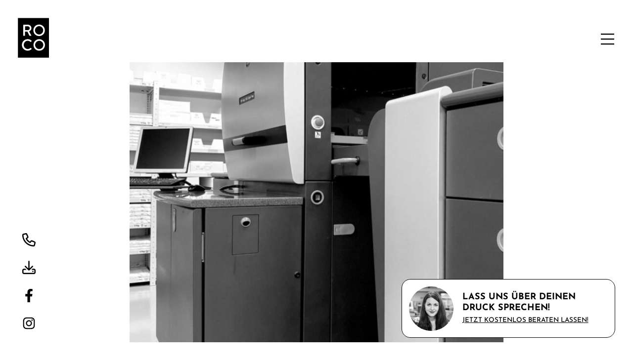

--- FILE ---
content_type: text/html; charset=utf-8
request_url: https://www.rocodruck.de/beitraege/hp-indigo
body_size: 19245
content:
<!DOCTYPE html>
<html lang="de" amp="true" prefix="og: http://ogp.me/ns# article: http://ogp.me/ns/article#" itemscope itemtype="http://schema.org/WebPage" itemid="https://www.rocodruck.de/#webpage" data-amp-auto-lightbox-disable transformed="self;v=1" i-amphtml-layout="" i-amphtml-no-boilerplate="" i-amphtml-binding>
		<head><meta charset="UTF-8"><meta name="viewport" content="width=device-width"><link rel="preconnect" href="https://cdn.ampproject.org"><link rel="preconnect" href="https://cdn.ampproject.org"><style amp-runtime="" i-amphtml-version="012512221826001">html{overflow-x:hidden!important}html.i-amphtml-fie{height:100%!important;width:100%!important}html:not([amp4ads]),html:not([amp4ads]) body{height:auto!important}html:not([amp4ads]) body{margin:0!important}body{-webkit-text-size-adjust:100%;-moz-text-size-adjust:100%;-ms-text-size-adjust:100%;text-size-adjust:100%}html.i-amphtml-singledoc.i-amphtml-embedded{-ms-touch-action:pan-y pinch-zoom;touch-action:pan-y pinch-zoom}html.i-amphtml-fie>body,html.i-amphtml-singledoc>body{overflow:visible!important}html.i-amphtml-fie:not(.i-amphtml-inabox)>body,html.i-amphtml-singledoc:not(.i-amphtml-inabox)>body{position:relative!important}html.i-amphtml-ios-embed-legacy>body{overflow-x:hidden!important;overflow-y:auto!important;position:absolute!important}html.i-amphtml-ios-embed{overflow-y:auto!important;position:static}#i-amphtml-wrapper{overflow-x:hidden!important;overflow-y:auto!important;position:absolute!important;top:0!important;left:0!important;right:0!important;bottom:0!important;margin:0!important;display:block!important}html.i-amphtml-ios-embed.i-amphtml-ios-overscroll,html.i-amphtml-ios-embed.i-amphtml-ios-overscroll>#i-amphtml-wrapper{-webkit-overflow-scrolling:touch!important}#i-amphtml-wrapper>body{position:relative!important;border-top:1px solid transparent!important}#i-amphtml-wrapper+body{visibility:visible}#i-amphtml-wrapper+body .i-amphtml-lightbox-element,#i-amphtml-wrapper+body[i-amphtml-lightbox]{visibility:hidden}#i-amphtml-wrapper+body[i-amphtml-lightbox] .i-amphtml-lightbox-element{visibility:visible}#i-amphtml-wrapper.i-amphtml-scroll-disabled,.i-amphtml-scroll-disabled{overflow-x:hidden!important;overflow-y:hidden!important}amp-instagram{padding:54px 0px 0px!important;background-color:#fff}amp-iframe iframe{box-sizing:border-box!important}[amp-access][amp-access-hide]{display:none}[subscriptions-dialog],body:not(.i-amphtml-subs-ready) [subscriptions-action],body:not(.i-amphtml-subs-ready) [subscriptions-section]{display:none!important}amp-experiment,amp-live-list>[update]{display:none}amp-list[resizable-children]>.i-amphtml-loading-container.amp-hidden{display:none!important}amp-list [fetch-error],amp-list[load-more] [load-more-button],amp-list[load-more] [load-more-end],amp-list[load-more] [load-more-failed],amp-list[load-more] [load-more-loading]{display:none}amp-list[diffable] div[role=list]{display:block}amp-story-page,amp-story[standalone]{min-height:1px!important;display:block!important;height:100%!important;margin:0!important;padding:0!important;overflow:hidden!important;width:100%!important}amp-story[standalone]{background-color:#000!important;position:relative!important}amp-story-page{background-color:#757575}amp-story .amp-active>div,amp-story .i-amphtml-loader-background{display:none!important}amp-story-page:not(:first-of-type):not([distance]):not([active]){transform:translateY(1000vh)!important}amp-autocomplete{position:relative!important;display:inline-block!important}amp-autocomplete>input,amp-autocomplete>textarea{padding:0.5rem;border:1px solid rgba(0,0,0,.33)}.i-amphtml-autocomplete-results,amp-autocomplete>input,amp-autocomplete>textarea{font-size:1rem;line-height:1.5rem}[amp-fx^=fly-in]{visibility:hidden}amp-script[nodom],amp-script[sandboxed]{position:fixed!important;top:0!important;width:1px!important;height:1px!important;overflow:hidden!important;visibility:hidden}
/*# sourceURL=/css/ampdoc.css*/[hidden]{display:none!important}.i-amphtml-element{display:inline-block}.i-amphtml-blurry-placeholder{transition:opacity 0.3s cubic-bezier(0.0,0.0,0.2,1)!important;pointer-events:none}[layout=nodisplay]:not(.i-amphtml-element){display:none!important}.i-amphtml-layout-fixed,[layout=fixed][width][height]:not(.i-amphtml-layout-fixed){display:inline-block;position:relative}.i-amphtml-layout-responsive,[layout=responsive][width][height]:not(.i-amphtml-layout-responsive),[width][height][heights]:not([layout]):not(.i-amphtml-layout-responsive),[width][height][sizes]:not(img):not([layout]):not(.i-amphtml-layout-responsive){display:block;position:relative}.i-amphtml-layout-intrinsic,[layout=intrinsic][width][height]:not(.i-amphtml-layout-intrinsic){display:inline-block;position:relative;max-width:100%}.i-amphtml-layout-intrinsic .i-amphtml-sizer{max-width:100%}.i-amphtml-intrinsic-sizer{max-width:100%;display:block!important}.i-amphtml-layout-container,.i-amphtml-layout-fixed-height,[layout=container],[layout=fixed-height][height]:not(.i-amphtml-layout-fixed-height){display:block;position:relative}.i-amphtml-layout-fill,.i-amphtml-layout-fill.i-amphtml-notbuilt,[layout=fill]:not(.i-amphtml-layout-fill),body noscript>*{display:block;overflow:hidden!important;position:absolute;top:0;left:0;bottom:0;right:0}body noscript>*{position:absolute!important;width:100%;height:100%;z-index:2}body noscript{display:inline!important}.i-amphtml-layout-flex-item,[layout=flex-item]:not(.i-amphtml-layout-flex-item){display:block;position:relative;-ms-flex:1 1 auto;flex:1 1 auto}.i-amphtml-layout-fluid{position:relative}.i-amphtml-layout-size-defined{overflow:hidden!important}.i-amphtml-layout-awaiting-size{position:absolute!important;top:auto!important;bottom:auto!important}i-amphtml-sizer{display:block!important}@supports (aspect-ratio:1/1){i-amphtml-sizer.i-amphtml-disable-ar{display:none!important}}.i-amphtml-blurry-placeholder,.i-amphtml-fill-content{display:block;height:0;max-height:100%;max-width:100%;min-height:100%;min-width:100%;width:0;margin:auto}.i-amphtml-layout-size-defined .i-amphtml-fill-content{position:absolute;top:0;left:0;bottom:0;right:0}.i-amphtml-replaced-content,.i-amphtml-screen-reader{padding:0!important;border:none!important}.i-amphtml-screen-reader{position:fixed!important;top:0px!important;left:0px!important;width:4px!important;height:4px!important;opacity:0!important;overflow:hidden!important;margin:0!important;display:block!important;visibility:visible!important}.i-amphtml-screen-reader~.i-amphtml-screen-reader{left:8px!important}.i-amphtml-screen-reader~.i-amphtml-screen-reader~.i-amphtml-screen-reader{left:12px!important}.i-amphtml-screen-reader~.i-amphtml-screen-reader~.i-amphtml-screen-reader~.i-amphtml-screen-reader{left:16px!important}.i-amphtml-unresolved{position:relative;overflow:hidden!important}.i-amphtml-select-disabled{-webkit-user-select:none!important;-ms-user-select:none!important;user-select:none!important}.i-amphtml-notbuilt,[layout]:not(.i-amphtml-element),[width][height][heights]:not([layout]):not(.i-amphtml-element),[width][height][sizes]:not(img):not([layout]):not(.i-amphtml-element){position:relative;overflow:hidden!important;color:transparent!important}.i-amphtml-notbuilt:not(.i-amphtml-layout-container)>*,[layout]:not([layout=container]):not(.i-amphtml-element)>*,[width][height][heights]:not([layout]):not(.i-amphtml-element)>*,[width][height][sizes]:not([layout]):not(.i-amphtml-element)>*{display:none}amp-img:not(.i-amphtml-element)[i-amphtml-ssr]>img.i-amphtml-fill-content{display:block}.i-amphtml-notbuilt:not(.i-amphtml-layout-container),[layout]:not([layout=container]):not(.i-amphtml-element),[width][height][heights]:not([layout]):not(.i-amphtml-element),[width][height][sizes]:not(img):not([layout]):not(.i-amphtml-element){color:transparent!important;line-height:0!important}.i-amphtml-ghost{visibility:hidden!important}.i-amphtml-element>[placeholder],[layout]:not(.i-amphtml-element)>[placeholder],[width][height][heights]:not([layout]):not(.i-amphtml-element)>[placeholder],[width][height][sizes]:not([layout]):not(.i-amphtml-element)>[placeholder]{display:block;line-height:normal}.i-amphtml-element>[placeholder].amp-hidden,.i-amphtml-element>[placeholder].hidden{visibility:hidden}.i-amphtml-element:not(.amp-notsupported)>[fallback],.i-amphtml-layout-container>[placeholder].amp-hidden,.i-amphtml-layout-container>[placeholder].hidden{display:none}.i-amphtml-layout-size-defined>[fallback],.i-amphtml-layout-size-defined>[placeholder]{position:absolute!important;top:0!important;left:0!important;right:0!important;bottom:0!important;z-index:1}amp-img[i-amphtml-ssr]:not(.i-amphtml-element)>[placeholder]{z-index:auto}.i-amphtml-notbuilt>[placeholder]{display:block!important}.i-amphtml-hidden-by-media-query{display:none!important}.i-amphtml-element-error{background:red!important;color:#fff!important;position:relative!important}.i-amphtml-element-error:before{content:attr(error-message)}i-amp-scroll-container,i-amphtml-scroll-container{position:absolute;top:0;left:0;right:0;bottom:0;display:block}i-amp-scroll-container.amp-active,i-amphtml-scroll-container.amp-active{overflow:auto;-webkit-overflow-scrolling:touch}.i-amphtml-loading-container{display:block!important;pointer-events:none;z-index:1}.i-amphtml-notbuilt>.i-amphtml-loading-container{display:block!important}.i-amphtml-loading-container.amp-hidden{visibility:hidden}.i-amphtml-element>[overflow]{cursor:pointer;position:relative;z-index:2;visibility:hidden;display:initial;line-height:normal}.i-amphtml-layout-size-defined>[overflow]{position:absolute}.i-amphtml-element>[overflow].amp-visible{visibility:visible}template{display:none!important}.amp-border-box,.amp-border-box *,.amp-border-box :after,.amp-border-box :before{box-sizing:border-box}amp-pixel{display:none!important}amp-analytics,amp-auto-ads,amp-story-auto-ads{position:fixed!important;top:0!important;width:1px!important;height:1px!important;overflow:hidden!important;visibility:hidden}amp-story{visibility:hidden!important}html.i-amphtml-fie>amp-analytics{position:initial!important}[visible-when-invalid]:not(.visible),form [submit-error],form [submit-success],form [submitting]{display:none}amp-accordion{display:block!important}@media (min-width:1px){:where(amp-accordion>section)>:first-child{margin:0;background-color:#efefef;padding-right:20px;border:1px solid #dfdfdf}:where(amp-accordion>section)>:last-child{margin:0}}amp-accordion>section{float:none!important}amp-accordion>section>*{float:none!important;display:block!important;overflow:hidden!important;position:relative!important}amp-accordion,amp-accordion>section{margin:0}amp-accordion:not(.i-amphtml-built)>section>:last-child{display:none!important}amp-accordion:not(.i-amphtml-built)>section[expanded]>:last-child{display:block!important}
/*# sourceURL=/css/ampshared.css*/</style><meta name="description" content="Wenn man etwas so richtig gut kann, stellt man sich liebend gerne jeder Herausforderung – so auch unsere Indigo."><meta name="robots" content="max-image-preview:large"><meta name="google-site-verification" content="mHFHaMEvgmd0Kp6PqUqddDGM0noaD7YUAKgWPO4ml3Q"><meta name="theme-color" content="#000"><meta property="og:title" name="og:title" content="HP Indigo"><meta property="og:type" name="og:type" content="article"><meta property="og:image" name="og:image" itemprop="image" content="https://www.rocodruck.de/app/uploads/2022/12/rocodruck-drucktechnik-hp-indigo.jpg"><meta property="og:url" name="og:url" content="https://www.rocodruck.de/beitraege/hp-indigo"><meta property="og:description" name="og:description" content="Wenn man etwas so richtig gut kann, stellt man sich liebend gerne jeder Herausforderung – so auch unsere Indigo."><meta property="og:locale" name="og:locale" content="de_DE"><meta property="og:site_name" name="og:site_name" content="ROCO Druck"><meta property="twitter:card" name="twitter:card" content="summary_large_image"><meta property="twitter:title" name="twitter:title" content="HP Indigo"><meta property="twitter:description" name="twitter:description" content="Wenn man etwas so richtig gut kann, stellt man sich liebend gerne jeder Herausforderung – so auch unsere Indigo."><meta property="article:modified_time" name="article:modified_time" content="2023-03-14T09:30:11+01:00"><meta property="article:publisher" name="article:publisher" content="https://www.rocodruck.de/"><meta property="article:section" name="article:section" content="Drucktechnik"><meta property="article:published_time" name="article:published_time" content="2022-12-07T10:52:24+01:00"><meta property="article:author" name="article:author" content="https://www.rocodruck.de/beitraege/autor/wp-admin"><meta name="msapplication-TileImage" content="https://www.rocodruck.de/app/uploads/2024/08/rocodruck_favicon-300x300.png"><link rel="preload" href="/app/themes/theme/public/fonts/merriweather-v30-latin-regular.woff2" as="font" crossorigin=""><link rel="preload" href="/app/themes/theme/public/fonts/merriweather-v30-latin-italic.woff2" as="font" crossorigin=""><link rel="preload" href="/app/themes/theme/public/fonts/merriweather-v30-latin-700.woff2" as="font" crossorigin=""><link rel="preload" href="/app/themes/theme/public/fonts/merriweather-v30-latin-700italic.woff2" as="font" crossorigin=""><link rel="preload" href="/app/themes/theme/public/fonts/merriweather-v30-latin-900.woff2" as="font" crossorigin=""><link rel="preload" href="/app/themes/theme/public/fonts/merriweather-v30-latin-900italic.woff2" as="font" crossorigin=""><link rel="preload" href="/app/themes/theme/public/fonts/josefin-sans-v25-latin-regular.woff2" as="font" crossorigin=""><link rel="preload" href="/app/themes/theme/public/fonts/josefin-sans-v25-latin-italic.woff2" as="font" crossorigin=""><link rel="preload" href="/app/themes/theme/public/fonts/josefin-sans-v25-latin-500.woff2" as="font" crossorigin=""><link rel="preload" href="/app/themes/theme/public/fonts/josefin-sans-v25-latin-500italic.woff2" as="font" crossorigin=""><link rel="preload" href="/app/themes/theme/public/fonts/josefin-sans-v25-latin-600.woff2" as="font" crossorigin=""><link rel="preload" href="/app/themes/theme/public/fonts/josefin-sans-v25-latin-600italic.woff2" as="font" crossorigin=""><link rel="preload" href="/app/themes/theme/public/fonts/josefin-sans-v25-latin-700.woff2" as="font" crossorigin=""><link rel="preload" href="/app/themes/theme/public/fonts/josefin-sans-v25-latin-700italic.woff2" as="font" crossorigin=""><script async src="https://cdn.ampproject.org/v0.mjs" type="module" crossorigin="anonymous"></script><script async nomodule src="https://cdn.ampproject.org/v0.js" crossorigin="anonymous"></script><script async custom-element="amp-bind" src="https://cdn.ampproject.org/v0/amp-bind-0.1.mjs" type="module" crossorigin="anonymous"></script><script async nomodule src="https://cdn.ampproject.org/v0/amp-bind-0.1.js" crossorigin="anonymous" custom-element="amp-bind"></script><script async custom-element="amp-fx-collection" src="https://cdn.ampproject.org/v0/amp-fx-collection-0.1.mjs" type="module" crossorigin="anonymous"></script><script async nomodule src="https://cdn.ampproject.org/v0/amp-fx-collection-0.1.js" crossorigin="anonymous" custom-element="amp-fx-collection"></script><script async custom-element="amp-sidebar" src="https://cdn.ampproject.org/v0/amp-sidebar-0.1.mjs" type="module" crossorigin="anonymous"></script><script async nomodule src="https://cdn.ampproject.org/v0/amp-sidebar-0.1.js" crossorigin="anonymous" custom-element="amp-sidebar"></script><link rel="icon" href="https://www.rocodruck.de/app/uploads/2024/08/rocodruck_favicon-150x150.png" sizes="32x32"><link rel="icon" href="https://www.rocodruck.de/app/uploads/2024/08/rocodruck_favicon-300x300.png" sizes="192x192"><link rel="icon" href="/app/themes/theme/public/images/rocodruck_favicon.svg"><style amp-custom="">amp-img:is([sizes="auto" i], [sizes^="auto," i]){contain-intrinsic-size:3000px 1500px}amp-img img,amp-img noscript{image-rendering:inherit;object-fit:inherit;object-position:inherit}html{-webkit-text-size-adjust:100%;line-height:1.15;-o-tab-size:4;tab-size:4}body{font-family:system-ui,-apple-system,Segoe UI,Roboto,Helvetica,Arial,sans-serif,Apple Color Emoji,Segoe UI Emoji;margin:0}button{font-family:inherit;font-size:100%;line-height:1.15;margin:0}button{text-transform:none}[type=button],[type=reset],[type=submit],button{-webkit-appearance:button}::-moz-focus-inner{border-style:none;padding:0}:-moz-focusring{outline:1px dotted ButtonText}:-moz-ui-invalid{box-shadow:none}::-webkit-inner-spin-button,::-webkit-outer-spin-button{height:auto}[type=search]{-webkit-appearance:textfield;outline-offset:-2px}::-webkit-search-decoration{-webkit-appearance:none}::-webkit-file-upload-button{-webkit-appearance:button;font:inherit}h1,h2,h3,p{margin:0}button{background-color:transparent;background-image:none}ul{margin:0;padding:0}ul{list-style:none}html{font-family:ui-sans-serif,system-ui,-apple-system,BlinkMacSystemFont,Segoe UI,Roboto,Helvetica Neue,Arial,Noto Sans,sans-serif,Apple Color Emoji,Segoe UI Emoji,Segoe UI Symbol,Noto Color Emoji;line-height:1.5}body{font-family:inherit;line-height:inherit}*,:after,:before{border:0 solid;box-sizing:border-box}amp-img{border-style:solid}[role=button],button{cursor:pointer}:-moz-focusring{outline:auto}h1,h2,h3{font-size:inherit;font-weight:inherit}a{color:inherit;text-decoration:inherit}button{color:inherit;line-height:inherit;padding:0}amp-img,svg{display:block;vertical-align:middle}amp-img{height:auto;max-width:100%}[hidden]{display:none}*,:after,:before{--tw-translate-x:0;--tw-translate-y:0;--tw-rotate:0;--tw-skew-x:0;--tw-skew-y:0;--tw-scale-x:1;--tw-scale-y:1;--tw-transform:translateX(var(--tw-translate-x)) translateY(var(--tw-translate-y)) rotate(var(--tw-rotate)) skewX(var(--tw-skew-x)) skewY(var(--tw-skew-y)) scaleX(var(--tw-scale-x)) scaleY(var(--tw-scale-y));--tw-ring-offset-width:0px;--tw-ring-offset-color:#fff;--tw-ring-color:rgba(59,130,246,.5);--tw-ring-offset-shadow:0 0 rgba(0,0,0,0);--tw-ring-shadow:0 0 rgba(0,0,0,0);--tw-shadow:0 0 rgba(0,0,0,0);border-color:currentColor}[multiple],[type=date],[type=datetime-local],[type=email],[type=month],[type=number],[type=password],[type=search],[type=tel],[type=text],[type=time],[type=url],[type=week]{--tw-shadow:0 0 rgba(0,0,0,0);-webkit-appearance:none;appearance:none;background-color:#fff;border-color:#71717a;border-radius:0;border-width:1px;font-size:1rem;line-height:1.5rem;padding:.5rem .75rem}[multiple]:focus,[type=date]:focus,[type=datetime-local]:focus,[type=email]:focus,[type=month]:focus,[type=number]:focus,[type=password]:focus,[type=search]:focus,[type=tel]:focus,[type=text]:focus,[type=time]:focus,[type=url]:focus,[type=week]:focus{--tw-ring-offset-width:0px;--tw-ring-offset-color:#fff;--tw-ring-color:#2563eb;--tw-ring-offset-shadow:var(--tw-ring-inset) 0 0 0 var(--tw-ring-offset-width) var(--tw-ring-offset-color);--tw-ring-shadow:var(--tw-ring-inset) 0 0 0 calc(1px + var(--tw-ring-offset-width)) var(--tw-ring-color);border-color:#2563eb;box-shadow:var(--tw-ring-offset-shadow),var(--tw-ring-shadow),var(--tw-shadow);outline:2px solid transparent;outline-offset:2px}::-webkit-datetime-edit-fields-wrapper{padding:0}::-webkit-date-and-time-value{min-height:1.5em;text-align:inherit}::-webkit-datetime-edit{display:inline-flex}::-webkit-datetime-edit,::-webkit-datetime-edit-day-field,::-webkit-datetime-edit-hour-field,::-webkit-datetime-edit-meridiem-field,::-webkit-datetime-edit-millisecond-field,::-webkit-datetime-edit-minute-field,::-webkit-datetime-edit-month-field,::-webkit-datetime-edit-second-field,::-webkit-datetime-edit-year-field{padding-bottom:0;padding-top:0}[multiple]{background-image:none;background-position:0 0;background-repeat:unset;background-size:initial;padding-right:.75rem;-webkit-print-color-adjust:unset;print-color-adjust:unset}[type=checkbox],[type=radio]{--tw-shadow:0 0 rgba(0,0,0,0);-webkit-appearance:none;appearance:none;background-color:#fff;background-origin:border-box;border-color:#71717a;border-width:1px;color:#2563eb;display:inline-block;flex-shrink:0;height:1rem;padding:0;-webkit-print-color-adjust:exact;print-color-adjust:exact;-webkit-user-select:none;user-select:none;vertical-align:middle;width:1rem}[type=checkbox]{border-radius:0}[type=radio]{border-radius:100%}[type=checkbox]:focus,[type=radio]:focus{--tw-ring-offset-width:2px;--tw-ring-offset-color:#fff;--tw-ring-color:#2563eb;--tw-ring-offset-shadow:var(--tw-ring-inset) 0 0 0 var(--tw-ring-offset-width) var(--tw-ring-offset-color);--tw-ring-shadow:var(--tw-ring-inset) 0 0 0 calc(2px + var(--tw-ring-offset-width)) var(--tw-ring-color);box-shadow:var(--tw-ring-offset-shadow),var(--tw-ring-shadow),var(--tw-shadow);outline:2px solid transparent;outline-offset:2px}[type=checkbox]:checked,[type=radio]:checked{background-color:currentColor;background-position:50%;background-repeat:no-repeat;background-size:100% 100%;border-color:transparent}[type=checkbox]:checked{background-image:url("data:image/svg+xml;charset=utf-8,%3Csvg viewBox=\'0 0 16 16\' fill=\'%23fff\' xmlns=\'http://www.w3.org/2000/svg\'%3E%3Cpath d=\'M12.207 4.793a1 1 0 0 1 0 1.414l-5 5a1 1 0 0 1-1.414 0l-2-2a1 1 0 0 1 1.414-1.414L6.5 9.086l4.293-4.293a1 1 0 0 1 1.414 0z\'/%3E%3C/svg%3E")}@media (forced-colors:active){[type=checkbox]:checked{-webkit-appearance:auto;appearance:auto}}[type=radio]:checked{background-image:url("data:image/svg+xml;charset=utf-8,%3Csvg viewBox=\'0 0 16 16\' fill=\'%23fff\' xmlns=\'http://www.w3.org/2000/svg\'%3E%3Ccircle cx=\'8\' cy=\'8\' r=\'3\'/%3E%3C/svg%3E")}@media (forced-colors:active){[type=radio]:checked{-webkit-appearance:auto;appearance:auto}}[type=checkbox]:checked:focus,[type=checkbox]:checked:hover,[type=radio]:checked:focus,[type=radio]:checked:hover{background-color:currentColor;border-color:transparent}[type=checkbox]:indeterminate{background-color:currentColor;background-image:url("data:image/svg+xml;charset=utf-8,%3Csvg xmlns=\'http://www.w3.org/2000/svg\' fill=\'none\' viewBox=\'0 0 16 16\'%3E%3Cpath stroke=\'%23fff\' stroke-linecap=\'round\' stroke-linejoin=\'round\' stroke-width=\'2\' d=\'M4 8h8\'/%3E%3C/svg%3E");background-position:50%;background-repeat:no-repeat;background-size:100% 100%;border-color:transparent}@media (forced-colors:active){[type=checkbox]:indeterminate{-webkit-appearance:auto;appearance:auto}}[type=checkbox]:indeterminate:focus,[type=checkbox]:indeterminate:hover{background-color:currentColor;border-color:transparent}[type=file]{background:unset;border-color:inherit;border-radius:0;border-width:0;font-size:unset;line-height:inherit;padding:0}[type=file]:focus{outline:1px solid ButtonText;outline:1px auto -webkit-focus-ring-color}.container{margin-left:auto;margin-right:auto;padding-left:2rem;padding-right:2rem;width:100%}@media (min-width:640px){.container{max-width:640px;padding-left:2rem;padding-right:2rem}}@media (min-width:768px){.container{max-width:768px;padding-left:3rem;padding-right:3rem}}@media (min-width:1024px){.container{max-width:1024px;padding-left:7rem;padding-right:7rem}}@media (min-width:1280px){.container{max-width:1280px;padding-left:7rem;padding-right:7rem}}@media (min-width:1440px){.container{max-width:1440px;padding-left:7rem;padding-right:7rem}}.aspect-w-1{padding-bottom:calc(var(--tw-aspect-h) / var(--tw-aspect-w) * 100%);position:relative}.aspect-w-1>*{bottom:0;height:100%;left:0;position:absolute;right:0;top:0;width:100%}.aspect-w-1{--tw-aspect-w:1}.aspect-h-1{--tw-aspect-h:1}.sr-only{clip:rect(0,0,0,0);border-width:0;height:1px;margin:-1px;overflow:hidden;padding:0;position:absolute;white-space:nowrap;width:1px}.fixed{position:fixed}.absolute{position:absolute}.relative{position:relative}.inset-0{bottom:0;top:0}.inset-0{left:0;right:0}.left-8{left:2rem}.top-8{top:2rem}.right-8{right:2rem}.top-14{top:3.5rem}.right-4{right:1rem}.left-4{left:1rem}.bottom-4{bottom:1rem}.left-32{left:8rem}.left-10{left:2.5rem}.bottom-10{bottom:2.5rem}.z-50{z-index:50}.z-10{z-index:10}.mt-16{margin-top:4rem}.mb-4{margin-bottom:1rem}.mr-4{margin-right:1rem}.mb-8{margin-bottom:2rem}.mt-4{margin-top:1rem}.mb-14{margin-bottom:3.5rem}.ml-2{margin-left:.5rem}.mb-6{margin-bottom:1.5rem}.mt-8{margin-top:2rem}.block{display:block}.inline-block{display:inline-block}.flex{display:flex}.inline-flex{display:inline-flex}.grid{display:grid}.hidden{display:none}.h-6{height:1.5rem}.h-full{height:100%}.h-7{height:1.75rem}.h-8{height:2rem}.h-12{height:3rem}.h-20{height:5rem}.h-160{height:40rem}.h-0{height:0}.w-full{width:100%}.w-6{width:1.5rem}.w-7{width:1.75rem}.w-8{width:2rem}.w-20{width:5rem}.w-0{width:0}.max-w-full{max-width:100%}.flex-none{flex:none}.flex-1{flex:1 1 0%}.transform{transform:var(--tw-transform)}.cursor-pointer{cursor:pointer}.grid-cols-1{grid-template-columns:repeat(1,minmax(0,1fr))}.flex-col{flex-direction:column}.items-center{align-items:center}.justify-center{justify-content:center}.justify-between{justify-content:space-between}.gap-14{gap:3.5rem}.space-y-1>:not([hidden])~:not([hidden]){--tw-space-y-reverse:0;margin-bottom:calc(.25rem * var(--tw-space-y-reverse));margin-top:calc(.25rem * ( 1 - var(--tw-space-y-reverse) ))}.space-y-3>:not([hidden])~:not([hidden]){--tw-space-y-reverse:0;margin-bottom:calc(.75rem * var(--tw-space-y-reverse));margin-top:calc(.75rem * ( 1 - var(--tw-space-y-reverse) ))}.space-x-4>:not([hidden])~:not([hidden]){--tw-space-x-reverse:0;margin-left:calc(1rem * ( 1 - var(--tw-space-x-reverse) ));margin-right:calc(1rem * var(--tw-space-x-reverse))}.space-y-4>:not([hidden])~:not([hidden]){--tw-space-y-reverse:0;margin-bottom:calc(1rem * var(--tw-space-y-reverse));margin-top:calc(1rem * ( 1 - var(--tw-space-y-reverse) ))}.space-y-5>:not([hidden])~:not([hidden]){--tw-space-y-reverse:0;margin-bottom:calc(1.25rem * var(--tw-space-y-reverse));margin-top:calc(1.25rem * ( 1 - var(--tw-space-y-reverse) ))}.space-x-5>:not([hidden])~:not([hidden]){--tw-space-x-reverse:0;margin-left:calc(1.25rem * ( 1 - var(--tw-space-x-reverse) ));margin-right:calc(1.25rem * var(--tw-space-x-reverse))}.overflow-hidden{overflow:hidden}.rounded-full{border-radius:9999px}.rounded-2xl{border-radius:1rem}.border{border-width:1px}.border-primary{--tw-border-opacity:1;border-color:rgba(0,0,0,var(--tw-border-opacity))}.bg-body{--tw-bg-opacity:1;background-color:rgba(255,255,255,var(--tw-bg-opacity))}.bg-body-inverse{--tw-bg-opacity:1;background-color:rgba(0,0,0,var(--tw-bg-opacity))}.bg-primary{--tw-bg-opacity:1;background-color:rgba(0,0,0,var(--tw-bg-opacity))}.fill-current{fill:currentColor}.stroke-current{stroke:currentColor}.object-cover{-o-object-fit:cover;object-fit:cover}.object-center{-o-object-position:center;object-position:center}.p-3{padding:.75rem}.py-4{padding-bottom:1rem;padding-top:1rem}.py-8{padding-bottom:2rem;padding-top:2rem}.py-14{padding-bottom:3.5rem;padding-top:3.5rem}.px-4{padding-left:1rem;padding-right:1rem}.py-2{padding-bottom:.5rem;padding-top:.5rem}.pt-4{padding-top:1rem}.pt-14{padding-top:3.5rem}.pt-8{padding-top:2rem}.font-alt{font-family:JosefinSans,ui-serif,Georgia,Cambria,Times New Roman,Times,serif}.text-lg{font-size:1.125rem;line-height:1.75rem}.text-sm{font-size:.875rem;line-height:1.25rem}.text-2xl{font-size:1.5rem;line-height:2rem}.text-xs{font-size:.75rem;line-height:1rem}.font-bold{font-weight:700}.font-medium{font-weight:500}.font-semibold{font-weight:600}.uppercase{text-transform:uppercase}.leading-tight{line-height:1.25}.text-neutral{--tw-text-opacity:1;color:rgba(0,0,0,var(--tw-text-opacity))}.text-neutral-inverse{--tw-text-opacity:1;color:rgba(255,255,255,var(--tw-text-opacity))}.text-primary{--tw-text-opacity:1;color:rgba(0,0,0,var(--tw-text-opacity))}.underline{text-decoration:underline}.no-underline{text-decoration:none}.mix-blend-difference{mix-blend-mode:difference}.transition{transition-duration:.15s;transition-property:background-color,border-color,color,fill,stroke,opacity,box-shadow,transform,filter,-webkit-backdrop-filter;transition-property:background-color,border-color,color,fill,stroke,opacity,box-shadow,transform,filter,backdrop-filter;transition-property:background-color,border-color,color,fill,stroke,opacity,box-shadow,transform,filter,backdrop-filter,-webkit-backdrop-filter;transition-timing-function:cubic-bezier(.4,0,.2,1)}.duration-300{transition-duration:.3s}html{font-size:16px}@media (min-width:768px){html{font-size:18px}}html{--tw-bg-opacity:1;--tw-text-opacity:1;background-color:rgba(255,255,255,var(--tw-bg-opacity));color:rgba(0,0,0,var(--tw-text-opacity));font-family:Merriweather,ui-sans-serif,system-ui,-apple-system,BlinkMacSystemFont,Segoe UI,Roboto,Helvetica Neue,Arial,Noto Sans,sans-serif,Apple Color Emoji,Segoe UI Emoji,Segoe UI Symbol,Noto Color Emoji;font-weight:400;line-height:1.5}*{-webkit-user-select:text;user-select:text}:focus-visible{outline:2px dotted currentColor;outline-offset:0}html{scroll-behavior:smooth}@media screen and (prefers-reduced-motion:reduce){html{scroll-behavior:auto}}@font-face{font-display:swap;font-family:Merriweather;font-style:normal;font-weight:400;src:url("/app/themes/theme/public/fonts/merriweather-v30-latin-regular.woff2") format("woff2")}@font-face{font-display:swap;font-family:Merriweather;font-style:italic;font-weight:400;src:url("/app/themes/theme/public/fonts/merriweather-v30-latin-italic.woff2") format("woff2")}@font-face{font-display:swap;font-family:Merriweather;font-style:normal;font-weight:700;src:url("/app/themes/theme/public/fonts/merriweather-v30-latin-700.woff2") format("woff2")}@font-face{font-display:swap;font-family:Merriweather;font-style:italic;font-weight:700;src:url("/app/themes/theme/public/fonts/merriweather-v30-latin-700italic.woff2") format("woff2")}@font-face{font-display:swap;font-family:Merriweather;font-style:normal;font-weight:900;src:url("/app/themes/theme/public/fonts/merriweather-v30-latin-900.woff2") format("woff2")}@font-face{font-display:swap;font-family:Merriweather;font-style:italic;font-weight:900;src:url("/app/themes/theme/public/fonts/merriweather-v30-latin-900italic.woff2") format("woff2")}@font-face{font-display:swap;font-family:JosefinSans;font-style:normal;font-weight:400;src:url("/app/themes/theme/public/fonts/josefin-sans-v25-latin-regular.woff2") format("woff2")}@font-face{font-display:swap;font-family:JosefinSans;font-style:italic;font-weight:400;src:url("/app/themes/theme/public/fonts/josefin-sans-v25-latin-italic.woff2") format("woff2")}@font-face{font-display:swap;font-family:JosefinSans;font-style:normal;font-weight:500;src:url("/app/themes/theme/public/fonts/josefin-sans-v25-latin-500.woff2") format("woff2")}@font-face{font-display:swap;font-family:JosefinSans;font-style:italic;font-weight:500;src:url("/app/themes/theme/public/fonts/josefin-sans-v25-latin-500italic.woff2") format("woff2")}@font-face{font-display:swap;font-family:JosefinSans;font-style:normal;font-weight:600;src:url("/app/themes/theme/public/fonts/josefin-sans-v25-latin-600.woff2") format("woff2")}@font-face{font-display:swap;font-family:JosefinSans;font-style:italic;font-weight:600;src:url("/app/themes/theme/public/fonts/josefin-sans-v25-latin-600italic.woff2") format("woff2")}@font-face{font-display:swap;font-family:JosefinSans;font-style:normal;font-weight:700;src:url("/app/themes/theme/public/fonts/josefin-sans-v25-latin-700.woff2") format("woff2")}@font-face{font-display:swap;font-family:JosefinSans;font-style:italic;font-weight:700;src:url("/app/themes/theme/public/fonts/josefin-sans-v25-latin-700italic.woff2") format("woff2")}.common-h00{font-family:JosefinSans,ui-serif,Georgia,Cambria,Times New Roman,Times,serif;font-size:1.875rem;font-weight:700;line-height:2.25rem;line-height:1.25;text-transform:uppercase}@media (min-width:1024px){.common-h00{font-size:3rem;line-height:1;line-height:1.25}}.common-h1,.common-prose>h1{font-family:JosefinSans,ui-serif,Georgia,Cambria,Times New Roman,Times,serif;font-size:1.5rem;font-weight:700;line-height:2rem;line-height:1.25;text-transform:uppercase}@media (min-width:1024px){.common-h1,.common-prose>h1{font-size:2.25rem;line-height:2.5rem;line-height:1.25}}.common-h2,.common-prose>h2{font-family:JosefinSans,ui-serif,Georgia,Cambria,Times New Roman,Times,serif;font-size:1.25rem;font-weight:700;line-height:1.75rem;line-height:1.375;text-transform:uppercase}@media (min-width:1024px){.common-h2,.common-prose>h2{font-size:1.5rem;line-height:2rem;line-height:1.375}}.common-prose>h3{font-size:1.125rem;line-height:1.75rem;line-height:1.375}.common-prose>h3{font-family:JosefinSans,ui-serif,Georgia,Cambria,Times New Roman,Times,serif;font-weight:700;text-transform:uppercase}.common-tagline{font-family:JosefinSans,ui-serif,Georgia,Cambria,Times New Roman,Times,serif;font-size:.875rem;font-weight:700;line-height:1.25rem;line-height:1.5rem;text-transform:uppercase}.common-prose>p{line-height:1.625}.common-teaser{font-size:1.125rem;line-height:1.75rem;line-height:1.625}.common-prose>p a,.common-prose>p a:not(.common-button),.common-teaser a{text-decoration:underline}.common-prose>ul:not(.icon-list) li{margin-bottom:.75rem;margin-top:.75rem;padding-left:2.25rem;position:relative}.common-prose>ul:not(.icon-list) li ul{list-style-type:none}.common-prose>ul:not(.icon-list) li:before{background-image:url("data:image/svg+xml;charset=utf-8,%3Csvg xmlns=\'http://www.w3.org/2000/svg\' viewBox=\'0 0 256 512\'%3E%3Cpath d=\'m17.525 36.465-7.071 7.07c-4.686 4.686-4.686 12.284 0 16.971L205.947 256 10.454 451.494c-4.686 4.686-4.686 12.284 0 16.971l7.071 7.07c4.686 4.686 12.284 4.686 16.97 0l211.051-211.05c4.686-4.686 4.686-12.284 0-16.971L34.495 36.465c-4.686-4.687-12.284-4.687-16.97 0z\'/%3E%3C/svg%3E");background-position:50%;background-repeat:no-repeat;background-size:1.25rem 1.25rem;content:"";height:1.5rem;left:0;position:absolute;top:0;width:1rem}.common-hover-opacity,.common-prose>p a,.common-prose>p a:not(.common-button),.common-teaser a{transition-duration:.15s;transition-duration:.3s;transition-property:opacity;transition-timing-function:cubic-bezier(.4,0,.2,1);transition-timing-function:linear}.common-hover-opacity:hover,.common-prose>p a:hover,.common-prose>p a:not(.common-button):hover,.common-teaser a:hover{opacity:.8}.text-neutral-inverse .common-prose>ul:not(.icon-list) li:before{background-image:url("data:image/svg+xml;charset=utf-8,%3Csvg xmlns=\'http://www.w3.org/2000/svg\' viewBox=\'0 0 256 512\' fill=\'%23fff\'%3E%3Cpath d=\'m17.525 36.465-7.071 7.07c-4.686 4.686-4.686 12.284 0 16.971L205.947 256 10.454 451.494c-4.686 4.686-4.686 12.284 0 16.971l7.071 7.07c4.686 4.686 12.284 4.686 16.97 0l211.051-211.05c4.686-4.686 4.686-12.284 0-16.971L34.495 36.465c-4.686-4.687-12.284-4.687-16.97 0z\'/%3E%3C/svg%3E")}.common-offset{margin-left:1.25rem}@media (min-width:1024px){.common-offset{margin-left:2rem}}.-common-offset,.common-prose>h1,.common-prose>h2,.common-prose>h3{margin-left:-1.25rem}@media (min-width:1024px){.-common-offset,.common-prose>h1,.common-prose>h2,.common-prose>h3{margin-left:-2rem}}.common-gap{gap:2rem}@media (min-width:640px){.common-gap{gap:3rem}}@media (min-width:768px){.common-gap{gap:3.5rem}}.common-prose>*{margin-bottom:2.5rem}@media (min-width:768px){.common-prose>*{margin-bottom:3rem}}.common-prose>.common-h1,.common-prose>.common-h2,.common-prose>h1,.common-prose>h2{margin-bottom:1.5rem}.common-prose>.common-tagline,.common-prose>h3{margin-bottom:.75rem}.common-prose>p{margin-bottom:1.5rem}.common-prose>p:not(.common-tagline)+h1,.common-prose>p:not(.common-tagline)+h2,.common-prose>p:not(.common-tagline)+h3{margin-top:2.5rem}@media (min-width:768px){.common-prose>p:not(.common-tagline)+h1,.common-prose>p:not(.common-tagline)+h2,.common-prose>p:not(.common-tagline)+h3{margin-top:3rem}}.common-prose>:last-child{margin-bottom:0}.common-block-spacing>*{margin-bottom:2rem}@media (min-width:640px){.common-block-spacing>*{margin-bottom:3.5rem}}@media (min-width:768px){.common-block-spacing>*{margin-bottom:4rem}}.common-block-spacing>:last-child{margin-bottom:0}svg{height:100%;max-height:100%;overflow:visible}span:not(.fill-w-auto)>svg{max-width:100%;width:100%}amp-img:not([data-amp-auto-lightbox-disable]){cursor:pointer}amp-img.object-cover>img{-o-object-fit:cover;object-fit:cover}amp-img.object-center>img{-o-object-position:center;object-position:center}amp-sidebar>div:last-child{display:none}.hover\:scale-105:hover{--tw-scale-x:1.05;--tw-scale-y:1.05;transform:var(--tw-transform)}.focus-visible\:fixed:focus-visible{position:fixed}.focus-visible\:h-auto:focus-visible{height:auto}.focus-visible\:w-auto:focus-visible{width:auto}.focus-visible\:overflow-auto:focus-visible{overflow:auto}@media (prefers-reduced-motion:reduce){.motion-reduce\:transform-none{transform:none}}@media (min-width:640px){.sm\:right-8{right:2rem}.sm\:left-auto{left:auto}.sm\:bottom-8{bottom:2rem}.sm\:max-w-sm{max-width:24rem}.sm\:py-16{padding-bottom:4rem;padding-top:4rem}.sm\:px-8{padding-left:2rem;padding-right:2rem}.sm\:pt-16{padding-top:4rem}}@media (min-width:768px){.md\:col-span-2{grid-column:span 2/span 2}.md\:col-span-3{grid-column:span 3/span 3}.md\:mb-28{margin-bottom:7rem}.md\:h-128{height:32rem}.md\:grid-cols-5{grid-template-columns:repeat(5,minmax(0,1fr))}.md\:flex-row{flex-direction:row}.md\:space-y-0>:not([hidden])~:not([hidden]){--tw-space-y-reverse:0;margin-bottom:calc(0px * var(--tw-space-y-reverse));margin-top:calc(0px * ( 1 - var(--tw-space-y-reverse) ))}.md\:space-x-8>:not([hidden])~:not([hidden]){--tw-space-x-reverse:0;margin-left:calc(2rem * ( 1 - var(--tw-space-x-reverse) ));margin-right:calc(2rem * var(--tw-space-x-reverse))}.md\:py-20{padding-bottom:5rem;padding-top:5rem}.md\:py-12{padding-bottom:3rem;padding-top:3rem}.md\:pt-20{padding-top:5rem}.md\:pt-12{padding-top:3rem}}@media (min-width:1024px){.lg\:absolute{position:absolute}.lg\:left-3\.5{left:.875rem}.lg\:bottom-10{bottom:2.5rem}.lg\:z-50{z-index:50}.lg\:mx-0{margin-left:0;margin-right:0}.lg\:block{display:block}.lg\:flex{display:flex}.lg\:hidden{display:none}.lg\:h-18{height:4.5rem}.lg\:h-16{height:4rem}.lg\:w-14{width:3.5rem}.lg\:w-12{width:3rem}.lg\:w-auto{width:auto}.lg\:max-w-md{max-width:28rem}.lg\:max-w-none{max-width:none}.lg\:grid-cols-2{grid-template-columns:repeat(2,minmax(0,1fr))}.lg\:flex-row{flex-direction:row}.lg\:flex-col{flex-direction:column}.lg\:space-y-0>:not([hidden])~:not([hidden]){--tw-space-y-reverse:0;margin-bottom:calc(0px * var(--tw-space-y-reverse));margin-top:calc(0px * ( 1 - var(--tw-space-y-reverse) ))}.lg\:space-x-8>:not([hidden])~:not([hidden]){--tw-space-x-reverse:0;margin-left:calc(2rem * ( 1 - var(--tw-space-x-reverse) ));margin-right:calc(2rem * var(--tw-space-x-reverse))}.lg\:space-y-5>:not([hidden])~:not([hidden]){--tw-space-y-reverse:0;margin-bottom:calc(1.25rem * var(--tw-space-y-reverse));margin-top:calc(1.25rem * ( 1 - var(--tw-space-y-reverse) ))}.lg\:space-x-0>:not([hidden])~:not([hidden]){--tw-space-x-reverse:0;margin-left:calc(0px * ( 1 - var(--tw-space-x-reverse) ));margin-right:calc(0px * var(--tw-space-x-reverse))}.lg\:p-0{padding:0}.lg\:py-24{padding-bottom:6rem;padding-top:6rem}.lg\:py-8{padding-bottom:2rem;padding-top:2rem}.lg\:py-7{padding-bottom:1.75rem;padding-top:1.75rem}.lg\:pt-6{padding-top:1.5rem}.lg\:pt-24{padding-top:6rem}.lg\:pt-16{padding-top:4rem}.lg\:text-3xl{font-size:1.875rem;line-height:2.25rem}.lg\:leading-tight{line-height:1.25}}@media (min-width:1280px){.xl\:max-w-4xl{max-width:56rem}.xl\:py-28{padding-bottom:7rem}.xl\:pt-28,.xl\:py-28{padding-top:7rem}}@media (min-width:1440px){.xxl\:space-y-7>:not([hidden])~:not([hidden]){--tw-space-y-reverse:0;margin-bottom:calc(1.75rem * var(--tw-space-y-reverse));margin-top:calc(1.75rem * ( 1 - var(--tw-space-y-reverse) ))}.xxl\:py-36{padding-bottom:9rem}.xxl\:pt-36,.xxl\:py-36{padding-top:9rem}.xxl\:pt-20{padding-top:5rem}.xxl\:text-4xl{font-size:2.25rem;line-height:2.5rem}.xxl\:text-xl{font-size:1.25rem;line-height:1.75rem}}

/*# sourceURL=amp-custom.css */</style><link rel="canonical" href="https://www.rocodruck.de/beitraege/hp-indigo"><script type="application/ld+json">{"@context":"http://schema.org","@type":"Organization","@id":"https://www.rocodruck.de/#organization","url":"https://www.rocodruck.de/","name":"ROCO Druck GmbH","description":"Die Profi-Druckerei aus Wolfenbüttel für Kunst, Kultur, Unternehmen \u0026amp; Privatleute. Wir arbeiten für die Region Braunschweig \u0026amp; bundesweit! Was ist Ihr Projekt?","email":"dialog@rocodruck.de","telephone":"+49 5331 9701-0","address":{"@type":"PostalAddress","addressCountry":"Deutschland","streetAddress":"Neuer Weg 48 A","postalCode":"38302","addressLocality":"Wolfenbüttel","addressRegion":"Niedersachsen"},"logo":{"@type":"ImageObject","@id":"https://www.rocodruck.de/#logo","inLanguage":"de-DE","url":"https://www.rocodruck.de/app/themes/theme/public/images/rocodruck_logo.svg","contentUrl":"https://www.rocodruck.de/app/themes/theme/public/images/rocodruck_logo.svg"},"image":{"@id":"https://www.rocodruck.de/#logo"},"contactPoint":[{"@type":"ContactPoint","contactType":"Zentrale","areaServed":"Niedersachsen","email":"dialog@rocodruck.de","telephone":"+49 5331 9701-0","hoursAvailable":[{"@type":"OpeningHoursSpecification","dayOfWeek":"http://schema.org/Monday","opens":"08:00","closes":"17:00"},{"@type":"OpeningHoursSpecification","dayOfWeek":"http://schema.org/Tuesday","opens":"08:00","closes":"17:00"},{"@type":"OpeningHoursSpecification","dayOfWeek":"http://schema.org/Wednesday","opens":"08:00","closes":"17:00"},{"@type":"OpeningHoursSpecification","dayOfWeek":"http://schema.org/Thursday","opens":"08:00","closes":"17:00"},{"@type":"OpeningHoursSpecification","dayOfWeek":"http://schema.org/Friday","opens":"08:00","closes":"17:00"}]}]}</script><script type="application/ld+json">{"@context":"http://schema.org","@type":"WebSite","@id":"https://www.rocodruck.de/#website","url":"https://www.rocodruck.de/","name":"ROCO Druck","description":"Die Profi-Druckerei aus Wolfenbüttel für Kunst, Kultur, Unternehmen \u0026amp; Privatleute. Wir arbeiten für die Region Braunschweig \u0026amp; bundesweit! Was ist Ihr Projekt?","publisher":{"@id":"https://www.rocodruck.de/#organization"},"copyrightHolder":{"@id":"https://www.rocodruck.de/#organization"},"inLanguage":"de-DE"}</script><script type="application/ld+json">{"@context":"http://schema.org","@type":"WebPage","@id":"https://www.rocodruck.de/#webpage","url":"https://www.rocodruck.de/beitraege/hp-indigo","name":"HP Indigo","isPartOf":{"@id":"https://www.rocodruck.de/#website"},"about":{"@id":"https://www.rocodruck.de/#organization"},"inLanguage":"de-DE","potentialAction":[{"@type":"ReadAction","target":["https://www.rocodruck.de/beitraege/hp-indigo"]}],"datePublished":"2022-12-07T10:52:24+01:00","dateModified":"2023-03-14T09:30:11+01:00","description":"Wenn man etwas so richtig gut kann, stellt man sich liebend gerne jeder Herausforderung – so auch unsere Indigo. "}</script><script type="application/ld+json">{"@context":"http://schema.org","@type":"BlogPosting","@id":"https://www.rocodruck.de/#article","isPartOf":{"@id":"https://www.rocodruck.de/#website"},"mainEntityOfPage":{"@id":"https://www.rocodruck.de/#webpage"},"headline":"HP Indigo","publisher":{"@id":"https://www.rocodruck.de/#organization"},"datePublished":"2022-12-07T10:52:24+01:00","dateModified":"2023-03-14T09:30:11+01:00","inLanguage":"de-DE","copyrightYear":"2026","copyrightHolder":{"@id":"https://www.rocodruck.de/#organization"},"image":{"@type":"ImageObject","@id":"https://www.rocodruck.de/#article_image","inLanguage":"de-DE","url":"https://www.rocodruck.de/app/uploads/2022/12/rocodruck-drucktechnik-hp-indigo.jpg","contentUrl":"https://www.rocodruck.de/app/uploads/2022/12/rocodruck-drucktechnik-hp-indigo.jpg","width":1800,"height":1350},"author":{"@type":"Person","name":"Mobil Macher GmbH","url":"https://www.rocodruck.de/beitraege/autor/wp-admin"}}</script><link rel="apple-touch-icon" href="https://www.rocodruck.de/app/uploads/2024/08/rocodruck_favicon-300x300.png"><title>HP Indigo – ROCO Druck</title></head>

		<body data-prefers-dark-mode-class="dark" class="wp-singular post-template-default single single-post postid-855 single-format-standard wp-theme-theme hp-indigo">
		<a class="z-50 inline-flex absolute top-8 left-32 w-0 h-0 overflow-hidden focus-visible:fixed focus-visible:w-auto focus-visible:h-auto focus-visible:overflow-auto" href="#main">
  <span class="px-4 py-2 text-sm font-alt font-medium uppercase no-underline cursor-pointer bg-body border border-primary text-primary">
    Zum Inhalt springen
  </span>
</a>

<amp-sidebar id="navmenu" class="w-full max-w-full bg-body-inverse text-neutral-inverse i-amphtml-layout-nodisplay" layout="nodisplay" side="right" hidden="hidden" i-amphtml-layout="nodisplay">

  <div class="relative flex flex-col h-full px-4 sm:px-8">

    
    <div class="flex justify-between items-center py-4 lg:py-8">

      
      <div>
                  <a href="https://www.rocodruck.de/" title="Zur Startseite" aria-label="Zur Startseite" rel="home" class="inline-flex items-center justify-center transform transition duration-300 motion-reduce:transform-none hover:scale-105">
                  <span class="common-icon inline-flex justify-center fill-current text-neutral-inverse w-8 h-12 lg:w-14 lg:h-18">
  <svg xmlns="http://www.w3.org/2000/svg" viewbox="0 0 297 379"><path d="M297,379H1V1H297V379Zm-38.09-120.99c.19-30.5-24.58-55.18-55.13-55.12-28.06,.05-54.45,21.96-54.38,55.25,.07,31.49,24.8,54.42,54.56,54.54,31.3,.12,55.01-24.86,54.95-54.66Zm-56.01-84.96c28.98,0,54.96-22.26,54.84-54.91-.11-31.15-23.84-54.98-54.95-54.86-31.94,.13-54.49,24.98-54.6,54.7-.11,32.38,25.5,54.97,54.7,55.08Zm-94.86-44.4c2.91-1.8,5.69-3.31,8.25-5.12,11.68-8.27,16.45-22.3,12.24-35.69-4.14-13.14-16.53-22.65-30.26-22.84-13.66-.18-27.32-.07-40.98-.03-3.86,.01-4.67,.83-4.97,4.57-.07,.83-.03,1.66-.03,2.5,0,30.82,0,61.64,0,92.45,0,1.17-.07,2.35,.09,3.49,.28,2.07,1.35,3.3,3.65,3.22,2.33-.08,4.66,.02,7-.01,4.83-.06,5.15-.34,5.16-5.07,.03-10.66,0-21.32,.02-31.98,0-1.28,.18-2.57,.29-3.94h22.64c4.7,9.41,9.31,18.62,13.91,27.84,1.71,3.42,3.42,6.84,5.12,10.27,.97,1.96,2.39,3.03,4.73,2.93,3.33-.14,6.67,.06,9.99-.06,3.7-.13,4.7-1.8,3.1-5.23-1.19-2.56-2.63-5-3.97-7.49-5.33-9.94-10.65-19.87-15.97-29.8Zm-13.61,183.54c8.77,.49,17.43-1.75,25.38-6.27,3.87-2.2,7.39-5.08,10.8-7.97,2.2-1.87,2.02-3.47,.02-5.53-1.27-1.31-2.72-2.45-4.04-3.71-3.77-3.62-3.87-3.64-7.91-.71-.54,.39-1.05,.82-1.6,1.2-9.98,6.88-20.73,9.5-32.65,6.05-24.68-7.15-36.2-36.68-21.62-59.42,7.78-12.14,19.17-18.27,33.71-17.57,7.99,.38,15.18,3.47,21.65,8.18,.94,.69,1.83,1.45,2.79,2.11,1.26,.87,2.47,.83,3.58-.32,1.74-1.79,3.54-3.53,5.25-5.35,3.14-3.35,3.1-4.29-.36-7.23-13.48-11.43-29-15.02-46.2-11.78-26.47,4.98-46.61,29.35-43.97,58.67,2.94,32.56,30.6,50.65,55.17,49.67Z" /><path d="M204.5,297.29c-19.96,.72-38.98-16.22-39.43-38.78-.41-20.29,15.84-40.08,38.61-40.34,24.12-.28,39.56,20.89,39.75,39.27,.22,20.99-17.67,40.2-38.94,39.85Z" /><path d="M202.92,78.71c19.68-.74,39.14,16.65,39.12,39.64-.03,21.58-17.99,39.49-39.49,39.45-21.17-.04-38.79-18.02-38.83-39.53-.04-23.1,20.01-40.48,39.2-39.56Z" /><path d="M68.97,116.15v-35.82c.8-.15,1.43-.38,2.05-.38,8.32-.02,16.64-.22,24.95,.05,7.87,.26,13.56,4.33,16.6,11.56,4.55,10.82-3.28,23.77-15.1,24.48-9.26,.55-18.59,.11-28.5,.11Z" /></svg>
</span>
                  </a>
              </div>

      
      <button on="tap:navmenu.close" title="Menü schließen" aria-label="Menü schließen" type="button" role="button" class="flex items-center justify-center transform transition duration-300 motion-reduce:transform-none hover:scale-105">
        <span class="common-icon inline-flex justify-center stroke-current fill-current text-neutral-inverse w-8 h-8">
  <svg aria-hidden="true" focusable="false" data-prefix="fal" data-icon="times" class="svg-inline--fa fa-times fa-w-10" role="img" xmlns="http://www.w3.org/2000/svg" viewbox="0 0 320 512"><path fill="currentColor" d="M193.94 256L296.5 153.44l21.15-21.15c3.12-3.12 3.12-8.19 0-11.31l-22.63-22.63c-3.12-3.12-8.19-3.12-11.31 0L160 222.06 36.29 98.34c-3.12-3.12-8.19-3.12-11.31 0L2.34 120.97c-3.12 3.12-3.12 8.19 0 11.31L126.06 256 2.34 379.71c-3.12 3.12-3.12 8.19 0 11.31l22.63 22.63c3.12 3.12 8.19 3.12 11.31 0L160 289.94 262.56 392.5l21.15 21.15c3.12 3.12 8.19 3.12 11.31 0l22.63-22.63c3.12-3.12 3.12-8.19 0-11.31L193.94 256z" /></svg></span>
      </button>

    </div>

    <div class="container flex-1 pt-8 md:pt-12 lg:pt-16 xxl:pt-20">
      <div class="relative h-160 md:h-128">

        
                  <amp-nested-menu layout="fill" class="grid grid-cols-1 lg:grid-cols-2 common-gap i-amphtml-layout-fill i-amphtml-layout-size-defined" i-amphtml-layout="fill">

                          <nav aria-label="Leistungen" class="lg:max-w-md">
                <p class="common-tagline mb-6">Leistungen</p>
                <ul class="flex flex-col space-y-5 xxl:space-y-7 h-full text-2xl lg:text-3xl xxl:text-4xl font-alt font-bold uppercase leading-tight lg:leading-tight">
                  
                  
                    
                    <li role="menuitem" class="block">
                      <span amp-nested-submenu-open class="common-hover-opacity flex items-center justify-between">

                        
                        Offset- und Digitaldruck

                        
                                                  <span class="common-icon inline-flex justify-center stroke-current fill-current text-neutral ml-2 w-6 h-6">
  <svg aria-hidden="true" focusable="false" data-prefix="fal" data-icon="chevron-right" class="svg-inline--fa fa-chevron-right fa-w-8" role="img" xmlns="http://www.w3.org/2000/svg" viewbox="0 0 256 512"><path fill="currentColor" d="M17.525 36.465l-7.071 7.07c-4.686 4.686-4.686 12.284 0 16.971L205.947 256 10.454 451.494c-4.686 4.686-4.686 12.284 0 16.971l7.071 7.07c4.686 4.686 12.284 4.686 16.97 0l211.051-211.05c4.686-4.686 4.686-12.284 0-16.971L34.495 36.465c-4.686-4.687-12.284-4.687-16.97 0z" /></svg></span>
                        
                      </span>

                      
                                              <div amp-nested-submenu>

                          
                          <span amp-nested-submenu-close class="relative z-10 bg-body-inverse block common-hover-opacity">
                            <span class="inline-flex items-center">
                              <span class="common-icon inline-flex justify-center stroke-current fill-current text-neutral-inverse mr-4 w-7 h-7">
  <svg aria-hidden="true" focusable="false" data-prefix="fal" data-icon="chevron-left" class="svg-inline--fa fa-chevron-left fa-w-8" role="img" xmlns="http://www.w3.org/2000/svg" viewbox="0 0 256 512"><path fill="currentColor" d="M238.475 475.535l7.071-7.07c4.686-4.686 4.686-12.284 0-16.971L50.053 256 245.546 60.506c4.686-4.686 4.686-12.284 0-16.971l-7.071-7.07c-4.686-4.686-12.284-4.686-16.97 0L10.454 247.515c-4.686 4.686-4.686 12.284 0 16.971l211.051 211.05c4.686 4.686 12.284 4.686 16.97-.001z" /></svg></span>
                              <span class="common-tagline">Zurück</span>
                            </span>
                          </span>

                          <ul class="mt-16 absolute inset-0">

                            
                            <li class="block common-hover-opacity">
                              <a href="https://www.rocodruck.de/offset-und-digitaldruck" class="common-hover-opacity block">

                                
                                Offset- und Digitaldruck

                              </a>
                            </li>

                            
                                                          <li class="text-lg xxl:text-xl font-semibold mt-8 block common-hover-opacity">
                                <a href="https://www.rocodruck.de/offset-und-digitaldruck/buecher-hardcover-softcover" class="common-hover-opacity flex items-center">

                                  
                                  Bücher (Hardcover, Softcover)

                                </a>
                              </li>
                                                          <li class="text-lg xxl:text-xl font-semibold mt-4 block common-hover-opacity">
                                <a href="https://www.rocodruck.de/offset-und-digitaldruck/kunstkataloge-und-ausstellungskataloge" class="common-hover-opacity flex items-center">

                                  
                                  Kunstkataloge und Ausstellungskataloge

                                </a>
                              </li>
                                                          <li class="text-lg xxl:text-xl font-semibold mt-4 block common-hover-opacity">
                                <a href="https://www.rocodruck.de/offset-und-digitaldruck/geschaeftsberichte" class="common-hover-opacity flex items-center">

                                  
                                  Geschäftsberichte

                                </a>
                              </li>
                                                          <li class="text-lg xxl:text-xl font-semibold mt-4 block common-hover-opacity">
                                <a href="https://www.rocodruck.de/offset-und-digitaldruck/broschueren-prospekte-kataloge-flyer-und-plakate" class="common-hover-opacity flex items-center">

                                  
                                  Broschüren, Prospekte, Kataloge, Flyer und Plakate

                                </a>
                              </li>
                                                          <li class="text-lg xxl:text-xl font-semibold mt-4 block common-hover-opacity">
                                <a href="https://www.rocodruck.de/offset-und-digitaldruck/geschaeftspapiere-briefpapier-visitenkarten" class="common-hover-opacity flex items-center">

                                  
                                  Geschäftspapiere (Briefpapier, Visitenkarten)

                                </a>
                              </li>
                                                          <li class="text-lg xxl:text-xl font-semibold mt-4 block common-hover-opacity">
                                <a href="https://www.rocodruck.de/offset-und-digitaldruck/notizbuecher-und-schreibbloecke" class="common-hover-opacity flex items-center">

                                  
                                  Notizbücher und Schreibblöcke

                                </a>
                              </li>
                                                          <li class="text-lg xxl:text-xl font-semibold mt-4 block common-hover-opacity">
                                <a href="https://www.rocodruck.de/offset-und-digitaldruck/mailings" class="common-hover-opacity flex items-center">

                                  
                                  Mailings

                                </a>
                              </li>
                                                          <li class="text-lg xxl:text-xl font-semibold mt-4 block common-hover-opacity">
                                <a href="https://www.rocodruck.de/offset-und-digitaldruck/verpackungen-mappen-und-umschlaege" class="common-hover-opacity flex items-center">

                                  
                                  Verpackungen, Mappen und Umschläge

                                </a>
                              </li>
                                                          <li class="text-lg xxl:text-xl font-semibold mt-4 block common-hover-opacity">
                                <a href="https://www.rocodruck.de/offset-und-digitaldruck/personalisierte-drucksachen" class="common-hover-opacity flex items-center">

                                  
                                  Personalisierte Drucksachen

                                </a>
                              </li>
                            
                          </ul>
                        </div>
                                          </li>
                  
                  
                    
                    <li role="menuitem" class="block">
                      <span amp-nested-submenu-open class="common-hover-opacity flex items-center justify-between">

                        
                        Werbetechnik

                        
                                                  <span class="common-icon inline-flex justify-center stroke-current fill-current text-neutral ml-2 w-6 h-6">
  <svg aria-hidden="true" focusable="false" data-prefix="fal" data-icon="chevron-right" class="svg-inline--fa fa-chevron-right fa-w-8" role="img" xmlns="http://www.w3.org/2000/svg" viewbox="0 0 256 512"><path fill="currentColor" d="M17.525 36.465l-7.071 7.07c-4.686 4.686-4.686 12.284 0 16.971L205.947 256 10.454 451.494c-4.686 4.686-4.686 12.284 0 16.971l7.071 7.07c4.686 4.686 12.284 4.686 16.97 0l211.051-211.05c4.686-4.686 4.686-12.284 0-16.971L34.495 36.465c-4.686-4.687-12.284-4.687-16.97 0z" /></svg></span>
                        
                      </span>

                      
                                              <div amp-nested-submenu>

                          
                          <span amp-nested-submenu-close class="relative z-10 bg-body-inverse block common-hover-opacity">
                            <span class="inline-flex items-center">
                              <span class="common-icon inline-flex justify-center stroke-current fill-current text-neutral-inverse mr-4 w-7 h-7">
  <svg aria-hidden="true" focusable="false" data-prefix="fal" data-icon="chevron-left" class="svg-inline--fa fa-chevron-left fa-w-8" role="img" xmlns="http://www.w3.org/2000/svg" viewbox="0 0 256 512"><path fill="currentColor" d="M238.475 475.535l7.071-7.07c4.686-4.686 4.686-12.284 0-16.971L50.053 256 245.546 60.506c4.686-4.686 4.686-12.284 0-16.971l-7.071-7.07c-4.686-4.686-12.284-4.686-16.97 0L10.454 247.515c-4.686 4.686-4.686 12.284 0 16.971l211.051 211.05c4.686 4.686 12.284 4.686 16.97-.001z" /></svg></span>
                              <span class="common-tagline">Zurück</span>
                            </span>
                          </span>

                          <ul class="mt-16 absolute inset-0">

                            
                            <li class="block common-hover-opacity">
                              <a href="https://www.rocodruck.de/werbetechnik" class="common-hover-opacity block">

                                
                                Werbetechnik

                              </a>
                            </li>

                            
                                                          <li class="text-lg xxl:text-xl font-semibold mt-8 block common-hover-opacity">
                                <a href="https://www.rocodruck.de/werbetechnik/grossformatdruck" class="common-hover-opacity flex items-center">

                                  
                                  Großformatdruck / Large-Format-Printing (LFP)

                                </a>
                              </li>
                                                          <li class="text-lg xxl:text-xl font-semibold mt-4 block common-hover-opacity">
                                <a href="https://www.rocodruck.de/werbetechnik/direktdruck-auf-nahezu-allen-materialien" class="common-hover-opacity flex items-center">

                                  
                                  Direktdruck auf nahezu allen Materialien

                                </a>
                              </li>
                                                          <li class="text-lg xxl:text-xl font-semibold mt-4 block common-hover-opacity">
                                <a href="https://www.rocodruck.de/werbetechnik/banner-und-displays" class="common-hover-opacity flex items-center">

                                  
                                  Banner und Displays

                                </a>
                              </li>
                                                          <li class="text-lg xxl:text-xl font-semibold mt-4 block common-hover-opacity">
                                <a href="https://www.rocodruck.de/werbetechnik/fine-art-prints" class="common-hover-opacity flex items-center">

                                  
                                  Fine-Art-Prints drucken lassen

                                </a>
                              </li>
                                                          <li class="text-lg xxl:text-xl font-semibold mt-4 block common-hover-opacity">
                                <a href="https://www.rocodruck.de/werbetechnik/folienbeklebungen" class="common-hover-opacity flex items-center">

                                  
                                  Folienbeklebungen

                                </a>
                              </li>
                                                          <li class="text-lg xxl:text-xl font-semibold mt-4 block common-hover-opacity">
                                <a href="https://www.rocodruck.de/werbetechnik/messeausstattung" class="common-hover-opacity flex items-center">

                                  
                                  Messeausstattung

                                </a>
                              </li>
                                                          <li class="text-lg xxl:text-xl font-semibold mt-4 block common-hover-opacity">
                                <a href="https://www.rocodruck.de/werbetechnik/museen-und-ausstellungen" class="common-hover-opacity flex items-center">

                                  
                                  Museen und Ausstellungen

                                </a>
                              </li>
                                                          <li class="text-lg xxl:text-xl font-semibold mt-4 block common-hover-opacity">
                                <a href="https://www.rocodruck.de/werbetechnik/schilder" class="common-hover-opacity flex items-center">

                                  
                                  Schilder

                                </a>
                              </li>
                            
                          </ul>
                        </div>
                                          </li>
                  
                  
                    
                    <li role="menuitem" class="block">
                      <span amp-nested-submenu-open class="common-hover-opacity flex items-center justify-between">

                        
                        Spezialitäten

                        
                                                  <span class="common-icon inline-flex justify-center stroke-current fill-current text-neutral ml-2 w-6 h-6">
  <svg aria-hidden="true" focusable="false" data-prefix="fal" data-icon="chevron-right" class="svg-inline--fa fa-chevron-right fa-w-8" role="img" xmlns="http://www.w3.org/2000/svg" viewbox="0 0 256 512"><path fill="currentColor" d="M17.525 36.465l-7.071 7.07c-4.686 4.686-4.686 12.284 0 16.971L205.947 256 10.454 451.494c-4.686 4.686-4.686 12.284 0 16.971l7.071 7.07c4.686 4.686 12.284 4.686 16.97 0l211.051-211.05c4.686-4.686 4.686-12.284 0-16.971L34.495 36.465c-4.686-4.687-12.284-4.687-16.97 0z" /></svg></span>
                        
                      </span>

                      
                                              <div amp-nested-submenu>

                          
                          <span amp-nested-submenu-close class="relative z-10 bg-body-inverse block common-hover-opacity">
                            <span class="inline-flex items-center">
                              <span class="common-icon inline-flex justify-center stroke-current fill-current text-neutral-inverse mr-4 w-7 h-7">
  <svg aria-hidden="true" focusable="false" data-prefix="fal" data-icon="chevron-left" class="svg-inline--fa fa-chevron-left fa-w-8" role="img" xmlns="http://www.w3.org/2000/svg" viewbox="0 0 256 512"><path fill="currentColor" d="M238.475 475.535l7.071-7.07c4.686-4.686 4.686-12.284 0-16.971L50.053 256 245.546 60.506c4.686-4.686 4.686-12.284 0-16.971l-7.071-7.07c-4.686-4.686-12.284-4.686-16.97 0L10.454 247.515c-4.686 4.686-4.686 12.284 0 16.971l211.051 211.05c4.686 4.686 12.284 4.686 16.97-.001z" /></svg></span>
                              <span class="common-tagline">Zurück</span>
                            </span>
                          </span>

                          <ul class="mt-16 absolute inset-0">

                            
                            <li class="block common-hover-opacity">
                              <a href="https://www.rocodruck.de/spezialitaeten" class="common-hover-opacity block">

                                
                                Spezialitäten

                              </a>
                            </li>

                            
                                                          <li class="text-lg xxl:text-xl font-semibold mt-8 block common-hover-opacity">
                                <a href="https://www.rocodruck.de/spezialitaeten/web-to-print" class="common-hover-opacity flex items-center">

                                  
                                  Web-to-Print

                                </a>
                              </li>
                                                          <li class="text-lg xxl:text-xl font-semibold mt-4 block common-hover-opacity">
                                <a href="https://www.rocodruck.de/spezialitaeten/letterpress" class="common-hover-opacity flex items-center">

                                  
                                  Letterpress

                                </a>
                              </li>
                                                          <li class="text-lg xxl:text-xl font-semibold mt-4 block common-hover-opacity">
                                <a href="https://www.rocodruck.de/spezialitaeten/high-end-akustikbilder" class="common-hover-opacity flex items-center">

                                  
                                  High-End-Akustikbilder

                                </a>
                              </li>
                                                          <li class="text-lg xxl:text-xl font-semibold mt-4 block common-hover-opacity">
                                <a href="https://www.rocodruck.de/spezialitaeten/bedruckte-moebel" class="common-hover-opacity flex items-center">

                                  
                                  Bedruckte Möbel

                                </a>
                              </li>
                                                          <li class="text-lg xxl:text-xl font-semibold mt-4 block common-hover-opacity">
                                <a href="https://www.rocodruck.de/spezialitaeten/praegen-stanzen-und-veredelung" class="common-hover-opacity flex items-center">

                                  
                                  Prägen, Stanzen und Veredelung

                                </a>
                              </li>
                                                          <li class="text-lg xxl:text-xl font-semibold mt-4 block common-hover-opacity">
                                <a href="https://www.rocodruck.de/spezialitaeten/druckmanagement-konfektionierung-lagerung-versand-lettershop" class="common-hover-opacity flex items-center">

                                  
                                  Druckmanagement und Fulfillment (Konfektionierung, Lagerung, Versand, Lettershop)

                                </a>
                              </li>
                                                          <li class="text-lg xxl:text-xl font-semibold mt-4 block common-hover-opacity">
                                <a href="https://www.rocodruck.de/spezialitaeten/hochwertige-kleinauflagen-und-musterbau" class="common-hover-opacity flex items-center">

                                  
                                  Hochwertige Kleinauflagen und Musterbau

                                </a>
                              </li>
                                                          <li class="text-lg xxl:text-xl font-semibold mt-4 block common-hover-opacity">
                                <a href="https://www.rocodruck.de/spezialitaeten/schulungen-und-infotage" class="common-hover-opacity flex items-center">

                                  
                                  Schulungen und Infotage

                                </a>
                              </li>
                            
                          </ul>
                        </div>
                                          </li>
                                  </ul>
              </nav>
                          <nav aria-label="Unternehmen" class="lg:max-w-md">
                <p class="common-tagline mb-6">Unternehmen</p>
                <ul class="flex flex-col space-y-5 xxl:space-y-7 h-full text-2xl lg:text-3xl xxl:text-4xl font-alt font-bold uppercase leading-tight lg:leading-tight">
                  
                  
                    
                    <li role="menuitem" class="block">
                      <a href="https://www.rocodruck.de/magazin" class="common-hover-opacity flex items-center justify-between">

                        
                        MEHR AUS:DRUCK

                        
                        
                      </a>

                      
                                          </li>
                  
                  
                    
                    <li role="menuitem" class="block">
                      <a href="https://www.rocodruck.de/liebling-des-monats" class="common-hover-opacity flex items-center justify-between">

                        
                        Liebling des Monats

                        
                        
                      </a>

                      
                                          </li>
                  
                  
                    
                    <li role="menuitem" class="block">
                      <span amp-nested-submenu-open class="common-hover-opacity flex items-center justify-between">

                        
                        Drucktradition seit 1886

                        
                                                  <span class="common-icon inline-flex justify-center stroke-current fill-current text-neutral ml-2 w-6 h-6">
  <svg aria-hidden="true" focusable="false" data-prefix="fal" data-icon="chevron-right" class="svg-inline--fa fa-chevron-right fa-w-8" role="img" xmlns="http://www.w3.org/2000/svg" viewbox="0 0 256 512"><path fill="currentColor" d="M17.525 36.465l-7.071 7.07c-4.686 4.686-4.686 12.284 0 16.971L205.947 256 10.454 451.494c-4.686 4.686-4.686 12.284 0 16.971l7.071 7.07c4.686 4.686 12.284 4.686 16.97 0l211.051-211.05c4.686-4.686 4.686-12.284 0-16.971L34.495 36.465c-4.686-4.687-12.284-4.687-16.97 0z" /></svg></span>
                        
                      </span>

                      
                                              <div amp-nested-submenu>

                          
                          <span amp-nested-submenu-close class="relative z-10 bg-body-inverse block common-hover-opacity">
                            <span class="inline-flex items-center">
                              <span class="common-icon inline-flex justify-center stroke-current fill-current text-neutral-inverse mr-4 w-7 h-7">
  <svg aria-hidden="true" focusable="false" data-prefix="fal" data-icon="chevron-left" class="svg-inline--fa fa-chevron-left fa-w-8" role="img" xmlns="http://www.w3.org/2000/svg" viewbox="0 0 256 512"><path fill="currentColor" d="M238.475 475.535l7.071-7.07c4.686-4.686 4.686-12.284 0-16.971L50.053 256 245.546 60.506c4.686-4.686 4.686-12.284 0-16.971l-7.071-7.07c-4.686-4.686-12.284-4.686-16.97 0L10.454 247.515c-4.686 4.686-4.686 12.284 0 16.971l211.051 211.05c4.686 4.686 12.284 4.686 16.97-.001z" /></svg></span>
                              <span class="common-tagline">Zurück</span>
                            </span>
                          </span>

                          <ul class="mt-16 absolute inset-0">

                            
                            <li class="block common-hover-opacity">
                              <a href="https://www.rocodruck.de/drucktradition-seit-1886" class="common-hover-opacity block">

                                
                                Drucktradition seit 1886

                              </a>
                            </li>

                            
                                                          <li class="text-lg xxl:text-xl font-semibold mt-8 block common-hover-opacity">
                                <a href="https://www.rocodruck.de/drucktradition-seit-1886/profil-historie" class="common-hover-opacity flex items-center">

                                  
                                  Profil &amp; Historie

                                </a>
                              </li>
                                                          <li class="text-lg xxl:text-xl font-semibold mt-4 block common-hover-opacity">
                                <a href="https://www.rocodruck.de/beitraege/code-of-conduct-verhaltenskodex" class="common-hover-opacity flex items-center">

                                  
                                  Code of Conduct

                                </a>
                              </li>
                                                          <li class="text-lg xxl:text-xl font-semibold mt-4 block common-hover-opacity">
                                <a href="https://www.rocodruck.de/nachhaltige-druckerei" class="common-hover-opacity flex items-center">

                                  
                                  Die Nachhaltige Druckerei

                                </a>
                              </li>
                                                          <li class="text-lg xxl:text-xl font-semibold mt-4 block common-hover-opacity">
                                <a href="https://www.rocodruck.de/beste-drucktechnik" class="common-hover-opacity flex items-center">

                                  
                                  Beste Drucktechnik

                                </a>
                              </li>
                                                          <li class="text-lg xxl:text-xl font-semibold mt-4 block common-hover-opacity">
                                <a href="https://www.rocodruck.de/referenzen" class="common-hover-opacity flex items-center">

                                  
                                  Referenzen

                                </a>
                              </li>
                                                          <li class="text-lg xxl:text-xl font-semibold mt-4 block common-hover-opacity">
                                <a href="https://www.rocodruck.de/news" class="common-hover-opacity flex items-center">

                                  
                                  News

                                </a>
                              </li>
                            
                          </ul>
                        </div>
                                          </li>
                  
                  
                    
                    <li role="menuitem" class="block">
                      <span amp-nested-submenu-open class="common-hover-opacity flex items-center justify-between">

                        
                        Service &amp; Kontakt

                        
                                                  <span class="common-icon inline-flex justify-center stroke-current fill-current text-neutral ml-2 w-6 h-6">
  <svg aria-hidden="true" focusable="false" data-prefix="fal" data-icon="chevron-right" class="svg-inline--fa fa-chevron-right fa-w-8" role="img" xmlns="http://www.w3.org/2000/svg" viewbox="0 0 256 512"><path fill="currentColor" d="M17.525 36.465l-7.071 7.07c-4.686 4.686-4.686 12.284 0 16.971L205.947 256 10.454 451.494c-4.686 4.686-4.686 12.284 0 16.971l7.071 7.07c4.686 4.686 12.284 4.686 16.97 0l211.051-211.05c4.686-4.686 4.686-12.284 0-16.971L34.495 36.465c-4.686-4.687-12.284-4.687-16.97 0z" /></svg></span>
                        
                      </span>

                      
                                              <div amp-nested-submenu>

                          
                          <span amp-nested-submenu-close class="relative z-10 bg-body-inverse block common-hover-opacity">
                            <span class="inline-flex items-center">
                              <span class="common-icon inline-flex justify-center stroke-current fill-current text-neutral-inverse mr-4 w-7 h-7">
  <svg aria-hidden="true" focusable="false" data-prefix="fal" data-icon="chevron-left" class="svg-inline--fa fa-chevron-left fa-w-8" role="img" xmlns="http://www.w3.org/2000/svg" viewbox="0 0 256 512"><path fill="currentColor" d="M238.475 475.535l7.071-7.07c4.686-4.686 4.686-12.284 0-16.971L50.053 256 245.546 60.506c4.686-4.686 4.686-12.284 0-16.971l-7.071-7.07c-4.686-4.686-12.284-4.686-16.97 0L10.454 247.515c-4.686 4.686-4.686 12.284 0 16.971l211.051 211.05c4.686 4.686 12.284 4.686 16.97-.001z" /></svg></span>
                              <span class="common-tagline">Zurück</span>
                            </span>
                          </span>

                          <ul class="mt-16 absolute inset-0">

                            
                            <li class="block common-hover-opacity">
                              <a href="https://www.rocodruck.de/service" class="common-hover-opacity block">

                                
                                Service &amp; Kontakt

                              </a>
                            </li>

                            
                                                          <li class="text-lg xxl:text-xl font-semibold mt-8 block common-hover-opacity">
                                <a href="https://www.rocodruck.de/service/kontakt" class="common-hover-opacity flex items-center">

                                  
                                  Kontakt

                                </a>
                              </li>
                                                          <li class="text-lg xxl:text-xl font-semibold mt-4 block common-hover-opacity">
                                <a href="https://www.rocodruck.de/service/ansprechpartner-innen" class="common-hover-opacity flex items-center">

                                  
                                  Ansprechpartner/innen

                                </a>
                              </li>
                                                          <li class="text-lg xxl:text-xl font-semibold mt-4 block common-hover-opacity">
                                <a href="https://www.rocodruck.de/service/druckinformationen" class="common-hover-opacity flex items-center">

                                  
                                  Druckinformationen

                                </a>
                              </li>
                                                          <li class="text-lg xxl:text-xl font-semibold mt-4 block common-hover-opacity">
                                <a href="https://www.rocodruck.de/service/upload" class="common-hover-opacity flex items-center">

                                  
                                  Upload

                                </a>
                              </li>
                            
                          </ul>
                        </div>
                                          </li>
                  
                  
                    
                    <li role="menuitem" class="block">
                      <a href="https://www.rocodruck.de/" class="common-hover-opacity flex items-center justify-between">

                        
                        Start

                        
                        
                      </a>

                      
                                          </li>
                                  </ul>
              </nav>
            
          </amp-nested-menu>
        
      </div>
    </div>

    <div class="relative py-8 md:py-12 lg:py-7 space-y-4 lg:space-y-0">
      <footer id="footer" role="contentinfo">
  <section class="bg-primary text-neutral-inverse text-sm font-alt uppercase">

    <h2 class="sr-only">Rechtliche Informationen</h2>

    <div class="container flex flex-col space-y-3 lg:flex-row lg:space-x-8 lg:space-y-0 py-4">

      
              <nav aria-label="Rechtliches">
          <ul class="flex flex-col space-y-3 md:flex-row md:space-y-0 md:space-x-8">
                          <li>
                <a href="https://www.rocodruck.de/service/kontakt" class="common-hover-opacity">
                  Kontakt
                </a>
              </li>
                          <li>
                <a href="https://www.rocodruck.de/service/druckinformationen" class="common-hover-opacity">
                  Druckinformationen
                </a>
              </li>
                          <li>
                <a href="https://www.rocodruck.de/impressum" class="common-hover-opacity">
                  Impressum
                </a>
              </li>
                          <li>
                <a href="https://www.rocodruck.de/datenschutz" class="common-hover-opacity">
                  Datenschutz
                </a>
              </li>
                          <li>
                <a href="https://www.rocodruck.de/agb" class="common-hover-opacity">
                  AGB
                </a>
              </li>
                      </ul>
        </nav>
      
      
      <div>© ROCO Druck 2026</div>

    </div>

  </section>
</footer>

              <ul class="container lg:w-auto lg:max-w-none lg:mx-0 lg:p-0 lg:absolute lg:left-3.5 lg:bottom-10 lg:z-50 flex space-x-5 lg:flex-col lg:space-y-5 lg:space-x-0">
                                  
              
              <li>
                <a class="inline-flex items-center justify-center transform transition duration-300 motion-reduce:transform-none hover:scale-105" href="https://www.rocodruck.de/service/ansprechpartner-innen" title="Kontakt" aria-label="Kontakt">
                  <span class="common-icon inline-flex justify-center stroke-current fill-current text-neutral-inverse w-6 h-6">
  <svg xmlns="http://www.w3.org/2000/svg" viewbox="0 0 512 512"><path d="M480.3 320.3L382.1 278.2c-21.41-9.281-46.64-3.109-61.2 14.95l-27.44 33.5c-44.78-25.75-82.29-63.25-108-107.1l33.55-27.48c17.91-14.62 24.09-39.7 15.02-61.05L191.7 31.53c-10.16-23.2-35.34-35.86-59.87-30.19l-91.25 21.06C16.7 27.86 0 48.83 0 73.39c0 241.9 196.7 438.6 438.6 438.6c24.56 0 45.53-16.69 50.1-40.53l21.06-91.34C516.4 355.5 503.6 330.3 480.3 320.3zM463.9 369.3l-21.09 91.41c-.4687 1.1-2.109 3.281-4.219 3.281c-215.4 0-390.6-175.2-390.6-390.6c0-2.094 1.297-3.734 3.344-4.203l91.34-21.08c.3125-.0781 .6406-.1094 .9531-.1094c1.734 0 3.359 1.047 4.047 2.609l42.14 98.33c.75 1.766 .25 3.828-1.25 5.062L139.8 193.1c-8.625 7.062-11.25 19.14-6.344 29.14c33.01 67.23 88.26 122.5 155.5 155.5c9.1 4.906 22.09 2.281 29.16-6.344l40.01-48.87c1.109-1.406 3.187-1.938 4.922-1.125l98.26 42.09C463.2 365.2 464.3 367.3 463.9 369.3z" /></svg></span>
                </a>
              </li>

                                              
              
              <li>
                <a class="inline-flex items-center justify-center transform transition duration-300 motion-reduce:transform-none hover:scale-105" href="https://www.rocodruck.de/service/upload" title="Upload" aria-label="Upload">
                  <span class="common-icon inline-flex justify-center stroke-current fill-current text-neutral-inverse w-6 h-6">
  <svg xmlns="http://www.w3.org/2000/svg" viewbox="0 0 512 512"><path d="M448 304h-53.5l-48 48H448c8.822 0 16 7.178 16 16V448c0 8.822-7.178 16-16 16H64c-8.822 0-16-7.178-16-16v-80C48 359.2 55.18 352 64 352h101.5l-48-48H64c-35.35 0-64 28.65-64 64V448c0 35.35 28.65 64 64 64h384c35.35 0 64-28.65 64-64v-80C512 332.7 483.3 304 448 304zM432 408c0-13.26-10.75-24-24-24S384 394.7 384 408c0 13.25 10.75 24 24 24S432 421.3 432 408zM239 368.1C243.7 373.7 249.8 376 256 376s12.28-2.344 16.97-7.031l136-136c9.375-9.375 9.375-24.56 0-33.94s-24.56-9.375-33.94 0L280 294.1V24C280 10.75 269.3 0 256 0S232 10.75 232 24v270.1L136.1 199c-9.375-9.375-24.56-9.375-33.94 0s-9.375 24.56 0 33.94L239 368.1z" /></svg></span>
                </a>
              </li>

                                              
              
              <li>
                <a class="inline-flex items-center justify-center transform transition duration-300 motion-reduce:transform-none hover:scale-105" href="https://www.facebook.com/rocodruck" title="Auf Facebook folgen" aria-label="Auf Facebook folgen" target="_blank">
                  <span class="common-icon inline-flex justify-center stroke-current fill-current text-neutral-inverse w-6 h-6">
  <svg aria-hidden="true" focusable="false" data-prefix="fab" data-icon="facebook-f" class="svg-inline--fa fa-facebook-f fa-w-10" role="img" xmlns="http://www.w3.org/2000/svg" viewbox="0 0 320 512"><path fill="currentColor" d="M279.14 288l14.22-92.66h-88.91v-60.13c0-25.35 12.42-50.06 52.24-50.06h40.42V6.26S260.43 0 225.36 0c-73.22 0-121.08 44.38-121.08 124.72v70.62H22.89V288h81.39v224h100.17V288z" /></svg></span>
                </a>
              </li>

                                              
              
              <li>
                <a class="inline-flex items-center justify-center transform transition duration-300 motion-reduce:transform-none hover:scale-105" href="https://www.instagram.com/rocodruck/?hl=de" title="Auf Instagram folgen" aria-label="Auf Instagram folgen" target="_blank">
                  <span class="common-icon inline-flex justify-center stroke-current fill-current text-neutral-inverse w-6 h-6">
  <svg aria-hidden="true" focusable="false" data-prefix="fab" data-icon="instagram" class="svg-inline--fa fa-instagram fa-w-14" role="img" xmlns="http://www.w3.org/2000/svg" viewbox="0 0 448 512"><path fill="currentColor" d="M224.1 141c-63.6 0-114.9 51.3-114.9 114.9s51.3 114.9 114.9 114.9S339 319.5 339 255.9 287.7 141 224.1 141zm0 189.6c-41.1 0-74.7-33.5-74.7-74.7s33.5-74.7 74.7-74.7 74.7 33.5 74.7 74.7-33.6 74.7-74.7 74.7zm146.4-194.3c0 14.9-12 26.8-26.8 26.8-14.9 0-26.8-12-26.8-26.8s12-26.8 26.8-26.8 26.8 12 26.8 26.8zm76.1 27.2c-1.7-35.9-9.9-67.7-36.2-93.9-26.2-26.2-58-34.4-93.9-36.2-37-2.1-147.9-2.1-184.9 0-35.8 1.7-67.6 9.9-93.9 36.1s-34.4 58-36.2 93.9c-2.1 37-2.1 147.9 0 184.9 1.7 35.9 9.9 67.7 36.2 93.9s58 34.4 93.9 36.2c37 2.1 147.9 2.1 184.9 0 35.9-1.7 67.7-9.9 93.9-36.2 26.2-26.2 34.4-58 36.2-93.9 2.1-37 2.1-147.8 0-184.8zM398.8 388c-7.8 19.6-22.9 34.7-42.6 42.6-29.5 11.7-99.5 9-132.1 9s-102.7 2.6-132.1-9c-19.6-7.8-34.7-22.9-42.6-42.6-11.7-29.5-9-99.5-9-132.1s-2.6-102.7 9-132.1c7.8-19.6 22.9-34.7 42.6-42.6 29.5-11.7 99.5-9 132.1-9s102.7-2.6 132.1 9c19.6 7.8 34.7 22.9 42.6 42.6 11.7 29.5 9 99.5 9 132.1s2.7 102.7-9 132.1z" /></svg></span>
                </a>
              </li>

                              </ul>
          </div>

  </div>

</amp-sidebar>

<header id="header" class="lg:hidden fixed bg-body-inverse z-50 w-full">

  <div class="flex justify-between items-center py-4 px-4 sm:px-8">

    
          <a href="https://www.rocodruck.de/" title="Zur Startseite" aria-label="Zur Startseite" rel="home" class="inline-flex common-hover-opacity">
          <span class="common-icon inline-flex justify-center fill-current text-neutral-inverse w-8 h-12 lg:w-12 lg:h-16">
  <svg xmlns="http://www.w3.org/2000/svg" viewbox="0 0 297 379"><path d="M297,379H1V1H297V379Zm-38.09-120.99c.19-30.5-24.58-55.18-55.13-55.12-28.06,.05-54.45,21.96-54.38,55.25,.07,31.49,24.8,54.42,54.56,54.54,31.3,.12,55.01-24.86,54.95-54.66Zm-56.01-84.96c28.98,0,54.96-22.26,54.84-54.91-.11-31.15-23.84-54.98-54.95-54.86-31.94,.13-54.49,24.98-54.6,54.7-.11,32.38,25.5,54.97,54.7,55.08Zm-94.86-44.4c2.91-1.8,5.69-3.31,8.25-5.12,11.68-8.27,16.45-22.3,12.24-35.69-4.14-13.14-16.53-22.65-30.26-22.84-13.66-.18-27.32-.07-40.98-.03-3.86,.01-4.67,.83-4.97,4.57-.07,.83-.03,1.66-.03,2.5,0,30.82,0,61.64,0,92.45,0,1.17-.07,2.35,.09,3.49,.28,2.07,1.35,3.3,3.65,3.22,2.33-.08,4.66,.02,7-.01,4.83-.06,5.15-.34,5.16-5.07,.03-10.66,0-21.32,.02-31.98,0-1.28,.18-2.57,.29-3.94h22.64c4.7,9.41,9.31,18.62,13.91,27.84,1.71,3.42,3.42,6.84,5.12,10.27,.97,1.96,2.39,3.03,4.73,2.93,3.33-.14,6.67,.06,9.99-.06,3.7-.13,4.7-1.8,3.1-5.23-1.19-2.56-2.63-5-3.97-7.49-5.33-9.94-10.65-19.87-15.97-29.8Zm-13.61,183.54c8.77,.49,17.43-1.75,25.38-6.27,3.87-2.2,7.39-5.08,10.8-7.97,2.2-1.87,2.02-3.47,.02-5.53-1.27-1.31-2.72-2.45-4.04-3.71-3.77-3.62-3.87-3.64-7.91-.71-.54,.39-1.05,.82-1.6,1.2-9.98,6.88-20.73,9.5-32.65,6.05-24.68-7.15-36.2-36.68-21.62-59.42,7.78-12.14,19.17-18.27,33.71-17.57,7.99,.38,15.18,3.47,21.65,8.18,.94,.69,1.83,1.45,2.79,2.11,1.26,.87,2.47,.83,3.58-.32,1.74-1.79,3.54-3.53,5.25-5.35,3.14-3.35,3.1-4.29-.36-7.23-13.48-11.43-29-15.02-46.2-11.78-26.47,4.98-46.61,29.35-43.97,58.67,2.94,32.56,30.6,50.65,55.17,49.67Z" /><path d="M204.5,297.29c-19.96,.72-38.98-16.22-39.43-38.78-.41-20.29,15.84-40.08,38.61-40.34,24.12-.28,39.56,20.89,39.75,39.27,.22,20.99-17.67,40.2-38.94,39.85Z" /><path d="M202.92,78.71c19.68-.74,39.14,16.65,39.12,39.64-.03,21.58-17.99,39.49-39.49,39.45-21.17-.04-38.79-18.02-38.83-39.53-.04-23.1,20.01-40.48,39.2-39.56Z" /><path d="M68.97,116.15v-35.82c.8-.15,1.43-.38,2.05-.38,8.32-.02,16.64-.22,24.95,.05,7.87,.26,13.56,4.33,16.6,11.56,4.55,10.82-3.28,23.77-15.1,24.48-9.26,.55-18.59,.11-28.5,.11Z" /></svg>
</span>
          </a>
    
    
    <button on="tap:navmenu.open" title="Menü öffnen" aria-label="Menü öffnen" class="inline-flex items-center justify-center common-hover-opacity" type="button" role="button">
      <span class="common-icon inline-flex justify-center stroke-current fill-current text-neutral-inverse w-7 h-7">
  <svg aria-hidden="true" focusable="false" data-prefix="fal" data-icon="bars" class="svg-inline--fa fa-bars fa-w-14" role="img" xmlns="http://www.w3.org/2000/svg" viewbox="0 0 448 512"><path fill="currentColor" d="M442 114H6a6 6 0 0 1-6-6V84a6 6 0 0 1 6-6h436a6 6 0 0 1 6 6v24a6 6 0 0 1-6 6zm0 160H6a6 6 0 0 1-6-6v-24a6 6 0 0 1 6-6h436a6 6 0 0 1 6 6v24a6 6 0 0 1-6 6zm0 160H6a6 6 0 0 1-6-6v-24a6 6 0 0 1 6-6h436a6 6 0 0 1 6 6v24a6 6 0 0 1-6 6z" /></svg></span>
    </button>

  </div>

</header>

<div class="lg:hidden h-20 w-full"></div>
<aside class="hidden lg:flex fixed left-8 top-8 z-50 bg-body-inverse mix-blend-difference">

  
  <a href="#" title="Zurück zum Seitenanfang" aria-label="Zurück zum Seitenanfang" rel="home" class="inline-flex items-center justify-center text-neutral-inverse transform transition duration-300 motion-reduce:transform-none hover:scale-105">
    <span class="common-icon inline-flex justify-center fill-current text-neutral-inverse w-8 h-12 lg:w-14 lg:h-18">
  <svg xmlns="http://www.w3.org/2000/svg" viewbox="0 0 297 379"><path d="M297,379H1V1H297V379Zm-38.09-120.99c.19-30.5-24.58-55.18-55.13-55.12-28.06,.05-54.45,21.96-54.38,55.25,.07,31.49,24.8,54.42,54.56,54.54,31.3,.12,55.01-24.86,54.95-54.66Zm-56.01-84.96c28.98,0,54.96-22.26,54.84-54.91-.11-31.15-23.84-54.98-54.95-54.86-31.94,.13-54.49,24.98-54.6,54.7-.11,32.38,25.5,54.97,54.7,55.08Zm-94.86-44.4c2.91-1.8,5.69-3.31,8.25-5.12,11.68-8.27,16.45-22.3,12.24-35.69-4.14-13.14-16.53-22.65-30.26-22.84-13.66-.18-27.32-.07-40.98-.03-3.86,.01-4.67,.83-4.97,4.57-.07,.83-.03,1.66-.03,2.5,0,30.82,0,61.64,0,92.45,0,1.17-.07,2.35,.09,3.49,.28,2.07,1.35,3.3,3.65,3.22,2.33-.08,4.66,.02,7-.01,4.83-.06,5.15-.34,5.16-5.07,.03-10.66,0-21.32,.02-31.98,0-1.28,.18-2.57,.29-3.94h22.64c4.7,9.41,9.31,18.62,13.91,27.84,1.71,3.42,3.42,6.84,5.12,10.27,.97,1.96,2.39,3.03,4.73,2.93,3.33-.14,6.67,.06,9.99-.06,3.7-.13,4.7-1.8,3.1-5.23-1.19-2.56-2.63-5-3.97-7.49-5.33-9.94-10.65-19.87-15.97-29.8Zm-13.61,183.54c8.77,.49,17.43-1.75,25.38-6.27,3.87-2.2,7.39-5.08,10.8-7.97,2.2-1.87,2.02-3.47,.02-5.53-1.27-1.31-2.72-2.45-4.04-3.71-3.77-3.62-3.87-3.64-7.91-.71-.54,.39-1.05,.82-1.6,1.2-9.98,6.88-20.73,9.5-32.65,6.05-24.68-7.15-36.2-36.68-21.62-59.42,7.78-12.14,19.17-18.27,33.71-17.57,7.99,.38,15.18,3.47,21.65,8.18,.94,.69,1.83,1.45,2.79,2.11,1.26,.87,2.47,.83,3.58-.32,1.74-1.79,3.54-3.53,5.25-5.35,3.14-3.35,3.1-4.29-.36-7.23-13.48-11.43-29-15.02-46.2-11.78-26.47,4.98-46.61,29.35-43.97,58.67,2.94,32.56,30.6,50.65,55.17,49.67Z" /><path d="M204.5,297.29c-19.96,.72-38.98-16.22-39.43-38.78-.41-20.29,15.84-40.08,38.61-40.34,24.12-.28,39.56,20.89,39.75,39.27,.22,20.99-17.67,40.2-38.94,39.85Z" /><path d="M202.92,78.71c19.68-.74,39.14,16.65,39.12,39.64-.03,21.58-17.99,39.49-39.49,39.45-21.17-.04-38.79-18.02-38.83-39.53-.04-23.1,20.01-40.48,39.2-39.56Z" /><path d="M68.97,116.15v-35.82c.8-.15,1.43-.38,2.05-.38,8.32-.02,16.64-.22,24.95,.05,7.87,.26,13.56,4.33,16.6,11.56,4.55,10.82-3.28,23.77-15.1,24.48-9.26,.55-18.59,.11-28.5,.11Z" /></svg>
</span>
  </a>

</aside>
<aside class="hidden lg:flex fixed right-8 top-14 z-50 bg-body-inverse mix-blend-difference">

  
  <button on="tap:navmenu.open" title="Menü öffnen" aria-label="Menü öffnen" class="inline-flex items-center justify-center text-neutral-inverse transform transition duration-300 motion-reduce:transform-none hover:scale-105" type="button" role="button">
      <span class="common-icon inline-flex justify-center stroke-current fill-current text-neutral-inverse w-7 h-7">
  <svg aria-hidden="true" focusable="false" data-prefix="fal" data-icon="bars" class="svg-inline--fa fa-bars fa-w-14" role="img" xmlns="http://www.w3.org/2000/svg" viewbox="0 0 448 512"><path fill="currentColor" d="M442 114H6a6 6 0 0 1-6-6V84a6 6 0 0 1 6-6h436a6 6 0 0 1 6 6v24a6 6 0 0 1-6 6zm0 160H6a6 6 0 0 1-6-6v-24a6 6 0 0 1 6-6h436a6 6 0 0 1 6 6v24a6 6 0 0 1-6 6zm0 160H6a6 6 0 0 1-6-6v-24a6 6 0 0 1 6-6h436a6 6 0 0 1 6 6v24a6 6 0 0 1-6 6z" /></svg></span>
  </button>

</aside>
<aside class="hidden lg:block fixed left-10 bottom-10 z-50 bg-body-inverse mix-blend-difference">
  <ul class="space-y-5">
                
        
        <li>
          <a class="inline-flex items-center justify-center text-neutral-inverse transform transition duration-300 motion-reduce:transform-none hover:scale-105" href="https://www.rocodruck.de/service/ansprechpartner-innen" title="Kontakt" aria-label="Kontakt">
              <span class="common-icon inline-flex justify-center stroke-current fill-current text-neutral-inverse w-6 h-6">
  <svg xmlns="http://www.w3.org/2000/svg" viewbox="0 0 512 512"><path d="M480.3 320.3L382.1 278.2c-21.41-9.281-46.64-3.109-61.2 14.95l-27.44 33.5c-44.78-25.75-82.29-63.25-108-107.1l33.55-27.48c17.91-14.62 24.09-39.7 15.02-61.05L191.7 31.53c-10.16-23.2-35.34-35.86-59.87-30.19l-91.25 21.06C16.7 27.86 0 48.83 0 73.39c0 241.9 196.7 438.6 438.6 438.6c24.56 0 45.53-16.69 50.1-40.53l21.06-91.34C516.4 355.5 503.6 330.3 480.3 320.3zM463.9 369.3l-21.09 91.41c-.4687 1.1-2.109 3.281-4.219 3.281c-215.4 0-390.6-175.2-390.6-390.6c0-2.094 1.297-3.734 3.344-4.203l91.34-21.08c.3125-.0781 .6406-.1094 .9531-.1094c1.734 0 3.359 1.047 4.047 2.609l42.14 98.33c.75 1.766 .25 3.828-1.25 5.062L139.8 193.1c-8.625 7.062-11.25 19.14-6.344 29.14c33.01 67.23 88.26 122.5 155.5 155.5c9.1 4.906 22.09 2.281 29.16-6.344l40.01-48.87c1.109-1.406 3.187-1.938 4.922-1.125l98.26 42.09C463.2 365.2 464.3 367.3 463.9 369.3z" /></svg></span>
          </a>
        </li>

                      
        
        <li>
          <a class="inline-flex items-center justify-center text-neutral-inverse transform transition duration-300 motion-reduce:transform-none hover:scale-105" href="https://www.rocodruck.de/service/upload" title="Upload" aria-label="Upload">
              <span class="common-icon inline-flex justify-center stroke-current fill-current text-neutral-inverse w-6 h-6">
  <svg xmlns="http://www.w3.org/2000/svg" viewbox="0 0 512 512"><path d="M448 304h-53.5l-48 48H448c8.822 0 16 7.178 16 16V448c0 8.822-7.178 16-16 16H64c-8.822 0-16-7.178-16-16v-80C48 359.2 55.18 352 64 352h101.5l-48-48H64c-35.35 0-64 28.65-64 64V448c0 35.35 28.65 64 64 64h384c35.35 0 64-28.65 64-64v-80C512 332.7 483.3 304 448 304zM432 408c0-13.26-10.75-24-24-24S384 394.7 384 408c0 13.25 10.75 24 24 24S432 421.3 432 408zM239 368.1C243.7 373.7 249.8 376 256 376s12.28-2.344 16.97-7.031l136-136c9.375-9.375 9.375-24.56 0-33.94s-24.56-9.375-33.94 0L280 294.1V24C280 10.75 269.3 0 256 0S232 10.75 232 24v270.1L136.1 199c-9.375-9.375-24.56-9.375-33.94 0s-9.375 24.56 0 33.94L239 368.1z" /></svg></span>
          </a>
        </li>

                      
        
        <li>
          <a class="inline-flex items-center justify-center text-neutral-inverse transform transition duration-300 motion-reduce:transform-none hover:scale-105" href="https://www.facebook.com/rocodruck" title="Auf Facebook folgen" aria-label="Auf Facebook folgen" target="_blank">
              <span class="common-icon inline-flex justify-center stroke-current fill-current text-neutral-inverse w-6 h-6">
  <svg aria-hidden="true" focusable="false" data-prefix="fab" data-icon="facebook-f" class="svg-inline--fa fa-facebook-f fa-w-10" role="img" xmlns="http://www.w3.org/2000/svg" viewbox="0 0 320 512"><path fill="currentColor" d="M279.14 288l14.22-92.66h-88.91v-60.13c0-25.35 12.42-50.06 52.24-50.06h40.42V6.26S260.43 0 225.36 0c-73.22 0-121.08 44.38-121.08 124.72v70.62H22.89V288h81.39v224h100.17V288z" /></svg></span>
          </a>
        </li>

                      
        
        <li>
          <a class="inline-flex items-center justify-center text-neutral-inverse transform transition duration-300 motion-reduce:transform-none hover:scale-105" href="https://www.instagram.com/rocodruck/?hl=de" title="Auf Instagram folgen" aria-label="Auf Instagram folgen" target="_blank">
              <span class="common-icon inline-flex justify-center stroke-current fill-current text-neutral-inverse w-6 h-6">
  <svg aria-hidden="true" focusable="false" data-prefix="fab" data-icon="instagram" class="svg-inline--fa fa-instagram fa-w-14" role="img" xmlns="http://www.w3.org/2000/svg" viewbox="0 0 448 512"><path fill="currentColor" d="M224.1 141c-63.6 0-114.9 51.3-114.9 114.9s51.3 114.9 114.9 114.9S339 319.5 339 255.9 287.7 141 224.1 141zm0 189.6c-41.1 0-74.7-33.5-74.7-74.7s33.5-74.7 74.7-74.7 74.7 33.5 74.7 74.7-33.6 74.7-74.7 74.7zm146.4-194.3c0 14.9-12 26.8-26.8 26.8-14.9 0-26.8-12-26.8-26.8s12-26.8 26.8-26.8 26.8 12 26.8 26.8zm76.1 27.2c-1.7-35.9-9.9-67.7-36.2-93.9-26.2-26.2-58-34.4-93.9-36.2-37-2.1-147.9-2.1-184.9 0-35.8 1.7-67.6 9.9-93.9 36.1s-34.4 58-36.2 93.9c-2.1 37-2.1 147.9 0 184.9 1.7 35.9 9.9 67.7 36.2 93.9s58 34.4 93.9 36.2c37 2.1 147.9 2.1 184.9 0 35.9-1.7 67.7-9.9 93.9-36.2 26.2-26.2 34.4-58 36.2-93.9 2.1-37 2.1-147.8 0-184.8zM398.8 388c-7.8 19.6-22.9 34.7-42.6 42.6-29.5 11.7-99.5 9-132.1 9s-102.7 2.6-132.1-9c-19.6-7.8-34.7-22.9-42.6-42.6-11.7-29.5-9-99.5-9-132.1s-2.6-102.7 9-132.1c7.8-19.6 22.9-34.7 42.6-42.6 29.5-11.7 99.5-9 132.1-9s102.7-2.6 132.1 9c19.6 7.8 34.7 22.9 42.6 42.6 11.7 29.5 9 99.5 9 132.1s2.7 102.7-9 132.1z" /></svg></span>
          </a>
        </li>

            </ul>
</aside>
<aside class="fixed right-4 left-4 bottom-4 sm:right-8 sm:left-auto sm:bottom-8 z-50">
  <a class="inline-flex w-full sm:max-w-sm space-x-4 bg-body text-neutral font-alt uppercase p-3 rounded-2xl border transform transition duration-300 motion-reduce:transform-none hover:scale-105" href="https://www.rocodruck.de/service/kontakt" aria-label="Kontakt">

    
          <div class="w-20 h-20 flex-none rounded-full overflow-hidden">
        <div class="aspect-w-1 aspect-h-1">
          <amp-img src="https://www.rocodruck.de/app/uploads/2023/07/RC_web_behne.jpg" width="560" height="420" class="object-cover i-amphtml-layout-fill i-amphtml-layout-size-defined" layout="fill" data-amp-auto-lightbox-disable srcset="https://www.rocodruck.de/app/uploads/2023/07/RC_web_behne.jpg 560w, https://www.rocodruck.de/app/uploads/2023/07/RC_web_behne-300x225.jpg 300w" data-hero-candidate="" data-hero i-amphtml-ssr i-amphtml-layout="fill">
<img class="i-amphtml-fill-content i-amphtml-replaced-content" decoding="async" loading="lazy" src="https://www.rocodruck.de/app/uploads/2023/07/RC_web_behne.jpg" srcset="https://www.rocodruck.de/app/uploads/2023/07/RC_web_behne.jpg 560w, https://www.rocodruck.de/app/uploads/2023/07/RC_web_behne-300x225.jpg 300w"></amp-img>
        </div>
      </div>
    
    <div class="flex flex-col justify-center space-y-1">
      
      <span class="font-bold leading-tight">Lass uns über deinen Druck sprechen!</span>

      
              <span class="text-xs font-medium underline">Jetzt kostenlos beraten lassen!</span>
          </div>
  </a>
</aside>

<main id="main">
  
          <article>

  
  <section class="relative overflow-hidden bg-body text-neutral">

  
  
  
  
    <div class="relative h-full pt-14 sm:pt-16 md:pt-20 lg:pt-24 xl:pt-28 xxl:pt-36">

      <div class="container xl:max-w-4xl h-full">

        
        
        
                  <div class="common-offset common-block-spacing">
            <div>

      
      <div class="-common-offset mb-14 md:mb-28">
                    <div class="common-image">
  
  <div class="overflow-hidden ">
    <amp-img src="https://www.rocodruck.de/app/uploads/2022/12/rocodruck-drucktechnik-hp-indigo.jpg" width="1800" height="1350" class="object-cover object-center i-amphtml-layout-responsive i-amphtml-layout-size-defined" layout="responsive" data-amp-auto-lightbox-disable srcset="https://www.rocodruck.de/app/uploads/2022/12/rocodruck-drucktechnik-hp-indigo.jpg 1800w, https://www.rocodruck.de/app/uploads/2022/12/rocodruck-drucktechnik-hp-indigo-300x225.jpg 300w, https://www.rocodruck.de/app/uploads/2022/12/rocodruck-drucktechnik-hp-indigo-1024x768.jpg 1024w, https://www.rocodruck.de/app/uploads/2022/12/rocodruck-drucktechnik-hp-indigo-768x576.jpg 768w, https://www.rocodruck.de/app/uploads/2022/12/rocodruck-drucktechnik-hp-indigo-1536x1152.jpg 1536w" i-amphtml-layout="responsive"><i-amphtml-sizer slot="i-amphtml-svc" style="display:block;padding-top:75%"></i-amphtml-sizer>
</amp-img>
  </div>

  
  </div>
                  </div>

      
      <div class="mb-8">
                  <p class="common-tagline mb-4">
            Drucktechnik
          </p>
                <h1 class="-common-offset common-h00">
          HP Indigo
        </h1>
      </div>

              <div class="common-teaser"><p>Wenn man etwas so richtig gut kann, stellt man sich liebend gerne jeder Herausforderung – so auch unsere Indigo. Zu ihren Top-Skills gehören Flexibilität, Farbbrillianz, Schnelligkeit und Nachhaltigkeit und dafür lieben wir sie.</p>
</div>
      
    </div>
          </div>
        
      </div>

    </div>

  
  
</section>

  
  <section class="relative overflow-hidden bg-body text-neutral">

  
  
  
  
    <div class="relative h-full py-14 sm:py-16 md:py-20 lg:py-24 xl:py-28 xxl:py-36">

      <div class="container xl:max-w-4xl h-full">

        
                  <div class="mb-8">
                        <h2 class="common-h1">
              Unsere Kleinste misst sich mit den Großen
            </h2>
          </div>
        
        
                  <div class="common-offset common-block-spacing">
            
<div class="common-prose">

<p>Ausgestattet mit einer umfangreichen Auswahl an Bedruckstoffen und einem großen Farbraum fordert uns diese Digitaldruckmaschine auf, Druck neu zu erleben. Spannende Kombinationen wollen ausprobiert und entdeckt werden, Drucke wollen zu Kunstwerken werden. Unsere Indigo ist ein Spielzeug für Künstler*innen, Designer*innen und Drucker*innen gleichermaßen und macht Lust auf mehr.</p>



<p>Dabei denkt sie auf ihre eigene Weise an die Umwelt: Sie selbst, aber auch die Farben, erfüllen strenge Branchenstandards und Umweltbestimmungen. Zusätzlich verzichtet sie freiwillig auf Druckplatten, das spart neben Zeit auch Ressourcen.</p>

</div>

          </div>
        
      </div>

    </div>

  
  
</section>


<section class="relative overflow-hidden bg-body text-neutral">

  
  
  
  
    <div class="relative h-full py-14 sm:py-16 md:py-20 lg:py-24 xl:py-28 xxl:py-36">

      <div class="container xl:max-w-4xl h-full">

        
                  <div class="mb-8">
                        <h2 class="common-h1">
              Druck neu Denken, Umwelt schonen
            </h2>
          </div>
        
        
                  <div class="common-offset common-block-spacing">
            
<div class="common-prose">

<p>Noch wird die Indigo von vielen belächelt, die auf den Offset- Druck schwören. Doch in unserer schnelllebigen Zeit mit den sich ständig ändernden Informationen bleibt nichts lange aktuell. Wäre es nicht innovativ und vorausschauend, kleine Auflagen on-Demand zu drucken und so die Wegwerf- Quote von überholten Flyern zu reduzieren?</p>



<p>Wie auch immer hat die Indigo mächtig Freude am Drucken und das sieht man ihren Druckergebnissen an. Neben ihrer Zuverlässigkeit ist es genau das, was für uns zählt und sie zu einem perfekten Teamplayer in unserer bunten Mannschaft macht.</p>

</div>

          </div>
        
      </div>

    </div>

  
  
</section>


</article>



  
  <section class="relative overflow-hidden bg-body-inverse text-neutral-inverse">

  
  
  
  
    <div class="relative h-full py-14 sm:py-16 md:py-20 lg:py-24 xl:py-28 xxl:py-36">

      <div class="container xl:max-w-4xl h-full">

        
                  <div class="mb-8">
                          <p class="common-offset common-tagline mb-4">
                Mehr Aus:druck
              </p>
                        <h2 class="common-h1">
              Weitere Beiträge aus unserem Magazin
            </h2>
          </div>
        
        
                  <div class="common-offset common-block-spacing">
            <div class="grid gap-14 pt-4 lg:pt-6">
                      <article>
  <a href="https://www.rocodruck.de/beitraege/endfertigung-aus-einer-hand" title="Endfertigung aus einer Hand" class="common-hover-opacity grid grid-cols-1 common-gap md:grid-cols-5">
      <div class="block md:col-span-2">
      <div class="common-image">
  
  <div class="overflow-hidden ">
    <amp-img src="https://www.rocodruck.de/app/uploads/2026/01/rocodruck_news_artikel_grafische-palette.webp" width="1600" height="1067" alt="Nael El Nahawi (geschäftsführender Gesellschafter Roco), Niko Jakubowski (FKS Vertrieb), Anja Behne (Roco) und FKS-Gebietsverkaufsleiter Heiko Wolter" class="object-cover object-center i-amphtml-layout-responsive i-amphtml-layout-size-defined" layout="responsive" data-amp-auto-lightbox-disable srcset="https://www.rocodruck.de/app/uploads/2026/01/rocodruck_news_artikel_grafische-palette.webp 1600w, https://www.rocodruck.de/app/uploads/2026/01/rocodruck_news_artikel_grafische-palette-300x200.webp 300w, https://www.rocodruck.de/app/uploads/2026/01/rocodruck_news_artikel_grafische-palette-1024x683.webp 1024w, https://www.rocodruck.de/app/uploads/2026/01/rocodruck_news_artikel_grafische-palette-768x512.webp 768w, https://www.rocodruck.de/app/uploads/2026/01/rocodruck_news_artikel_grafische-palette-1536x1024.webp 1536w" i-amphtml-layout="responsive"><i-amphtml-sizer slot="i-amphtml-svc" style="display:block;padding-top:66.6875%"></i-amphtml-sizer>
</amp-img>
  </div>

  
  </div>
    </div>
    <div class="flex flex-col justify-center md:col-span-3">
          <p class="common-tagline mb-4">Drucktechnik</p>
        <h3 class="common-h2 mb-4">Endfertigung aus einer Hand</h3>
          <span class="inline-block text-sm font-alt font-medium uppercase underline">Jetzt lesen</span>
      </div>
</a>
</article>
                      <article>
  <a href="https://www.rocodruck.de/beitraege/happy-birthday-louise" title="Happy Birthday, Louise!" class="common-hover-opacity grid grid-cols-1 common-gap md:grid-cols-5">
      <div class="block md:col-span-2">
      <div class="common-image">
  
  <div class="overflow-hidden ">
    <amp-img src="https://www.rocodruck.de/app/uploads/2025/06/rocodruck_news_geburtstag-louise.webp" width="1600" height="1067" alt="Empfangsdame Louise" class="object-cover object-center i-amphtml-layout-responsive i-amphtml-layout-size-defined" layout="responsive" data-amp-auto-lightbox-disable srcset="https://www.rocodruck.de/app/uploads/2025/06/rocodruck_news_geburtstag-louise.webp 1600w, https://www.rocodruck.de/app/uploads/2025/06/rocodruck_news_geburtstag-louise-300x200.webp 300w, https://www.rocodruck.de/app/uploads/2025/06/rocodruck_news_geburtstag-louise-1024x683.webp 1024w, https://www.rocodruck.de/app/uploads/2025/06/rocodruck_news_geburtstag-louise-768x512.webp 768w, https://www.rocodruck.de/app/uploads/2025/06/rocodruck_news_geburtstag-louise-1536x1024.webp 1536w" i-amphtml-layout="responsive"><i-amphtml-sizer slot="i-amphtml-svc" style="display:block;padding-top:66.6875%"></i-amphtml-sizer>
</amp-img>
  </div>

  
  </div>
    </div>
    <div class="flex flex-col justify-center md:col-span-3">
          <p class="common-tagline mb-4">News</p>
        <h3 class="common-h2 mb-4">Happy Birthday, Louise!</h3>
          <span class="inline-block text-sm font-alt font-medium uppercase underline">Jetzt lesen</span>
      </div>
</a>
</article>
                      <article>
  <a href="https://www.rocodruck.de/beitraege/ro-ho-co" title="RO HO CO" class="common-hover-opacity grid grid-cols-1 common-gap md:grid-cols-5">
      <div class="block md:col-span-2">
      <div class="common-image">
  
  <div class="overflow-hidden ">
    <amp-img src="https://www.rocodruck.de/app/uploads/2024/12/rocoho_frohe_weihnachten-1.webp" width="1024" height="864" alt="Frohe Weihnachten wünscht ROCO" class="object-cover object-center i-amphtml-layout-responsive i-amphtml-layout-size-defined" layout="responsive" data-amp-auto-lightbox-disable srcset="https://www.rocodruck.de/app/uploads/2024/12/rocoho_frohe_weihnachten-1.webp 1024w, https://www.rocodruck.de/app/uploads/2024/12/rocoho_frohe_weihnachten-1-300x253.webp 300w, https://www.rocodruck.de/app/uploads/2024/12/rocoho_frohe_weihnachten-1-768x648.webp 768w" i-amphtml-layout="responsive"><i-amphtml-sizer slot="i-amphtml-svc" style="display:block;padding-top:84.375%"></i-amphtml-sizer>
</amp-img>
  </div>

  
  </div>
    </div>
    <div class="flex flex-col justify-center md:col-span-3">
          <p class="common-tagline mb-4">News</p>
        <h3 class="common-h2 mb-4">RO HO CO</h3>
          <span class="inline-block text-sm font-alt font-medium uppercase underline">Jetzt lesen</span>
      </div>
</a>
</article>
                      <article>
  <a href="https://www.rocodruck.de/beitraege/25-jahre-druck" title="So schnell sind 25 Jahre weg" class="common-hover-opacity grid grid-cols-1 common-gap md:grid-cols-5">
      <div class="block md:col-span-2">
      <div class="common-image">
  
  <div class="overflow-hidden ">
    <amp-img src="https://www.rocodruck.de/app/uploads/2024/05/rocodruck-druckere_jubilaeum-25-jahre.jpg" width="1024" height="683" class="object-cover object-center i-amphtml-layout-responsive i-amphtml-layout-size-defined" layout="responsive" data-amp-auto-lightbox-disable srcset="https://www.rocodruck.de/app/uploads/2024/05/rocodruck-druckere_jubilaeum-25-jahre.jpg 1024w, https://www.rocodruck.de/app/uploads/2024/05/rocodruck-druckere_jubilaeum-25-jahre-300x200.jpg 300w, https://www.rocodruck.de/app/uploads/2024/05/rocodruck-druckere_jubilaeum-25-jahre-768x512.jpg 768w" i-amphtml-layout="responsive"><i-amphtml-sizer slot="i-amphtml-svc" style="display:block;padding-top:66.6992%"></i-amphtml-sizer>
</amp-img>
  </div>

  
  </div>
    </div>
    <div class="flex flex-col justify-center md:col-span-3">
          <p class="common-tagline mb-4">News</p>
        <h3 class="common-h2 mb-4">So schnell sind 25 Jahre weg</h3>
          <span class="inline-block text-sm font-alt font-medium uppercase underline">Jetzt lesen</span>
      </div>
</a>
</article>
          </div>
          </div>
        
      </div>

    </div>

  
  
</section>

  
  
</main>


<footer id="footer" role="contentinfo">
  <section class="bg-primary text-neutral-inverse text-sm font-alt uppercase">

    <h2 class="sr-only">Rechtliche Informationen</h2>

    <div class="container flex flex-col space-y-3 lg:flex-row lg:space-x-8 lg:space-y-0 py-4">

      
              <nav aria-label="Rechtliches">
          <ul class="flex flex-col space-y-3 md:flex-row md:space-y-0 md:space-x-8">
                          <li>
                <a href="https://www.rocodruck.de/service/kontakt" class="common-hover-opacity">
                  Kontakt
                </a>
              </li>
                          <li>
                <a href="https://www.rocodruck.de/service/druckinformationen" class="common-hover-opacity">
                  Druckinformationen
                </a>
              </li>
                          <li>
                <a href="https://www.rocodruck.de/impressum" class="common-hover-opacity">
                  Impressum
                </a>
              </li>
                          <li>
                <a href="https://www.rocodruck.de/datenschutz" class="common-hover-opacity">
                  Datenschutz
                </a>
              </li>
                          <li>
                <a href="https://www.rocodruck.de/agb" class="common-hover-opacity">
                  AGB
                </a>
              </li>
                      </ul>
        </nav>
      
      
      <div>© ROCO Druck 2026</div>

    </div>

  </section>
</footer>


		
		</body></html>
